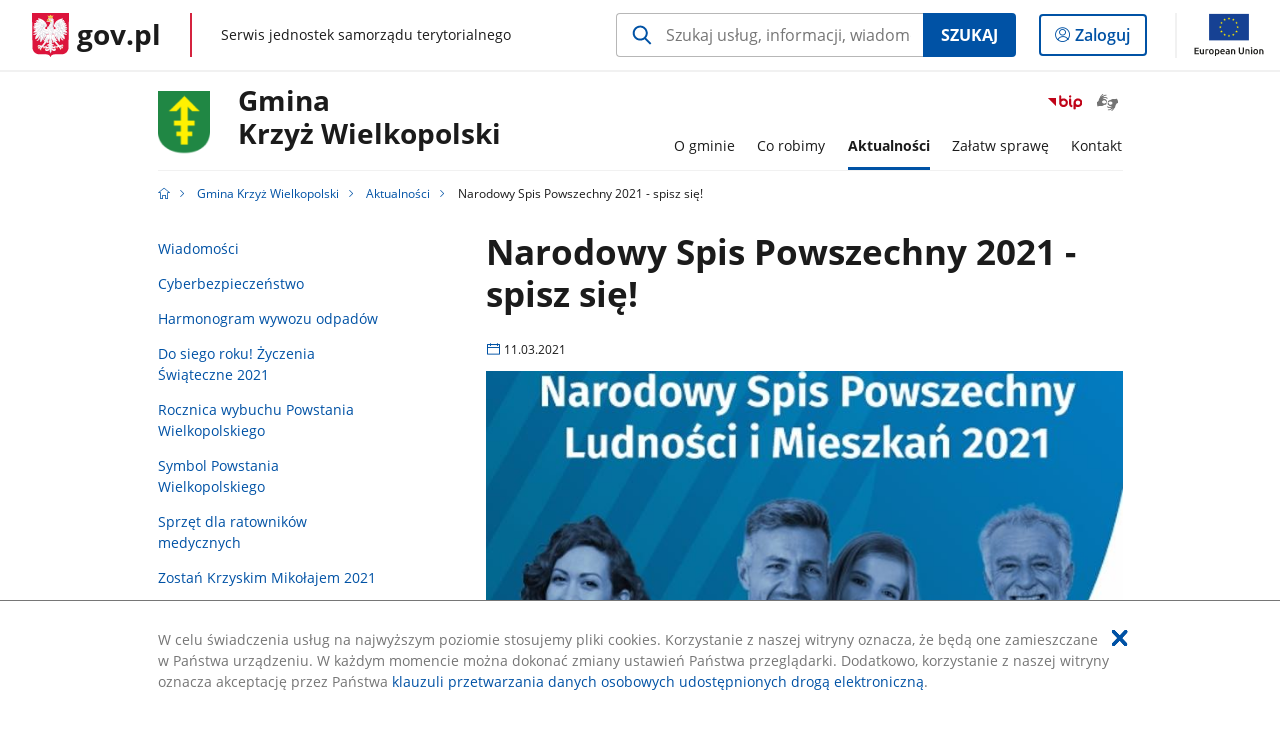

--- FILE ---
content_type: text/html;charset=UTF-8
request_url: https://samorzad.gov.pl/web/gmina-krzyz-wielkopolski/narodowy-spis-powszechny-2021---spisz-sie
body_size: 17470
content:
<!DOCTYPE html>
<html lang="pl-PL" class="no-js ">
<head>
<title>Narodowy Spis Powszechny 2021 - spisz się! - Gmina Krzyż Wielkopolski - Portal gov.pl</title>
<meta charset="utf-8"/>
<meta content="initial-scale=1.0, width=device-width" name="viewport">
<meta property="govpl:site_published" content="true"/>
<meta name="msvalidate.01" content="D55ECD200B1844DB56EFBA4DA551CF8D"/>
<meta property="og:site_name" content="Gmina Krzyż Wielkopolski"/>
<meta property="og:url" content="https://www.gov.pl/web/gmina-krzyz-wielkopolski/narodowy-spis-powszechny-2021---spisz-sie"/>
<meta property="og:title"
content="Narodowy Spis Powszechny 2021 - spisz się! - Gmina Krzyż Wielkopolski - Portal gov.pl"/>
<meta property="og:type" content="website"/>
<meta property="og:image" content="https://samorzad.gov.pl/photo/format/461597af-1924-42fa-a308-d0fa789c049f/resolution/1328x560"/>
<meta property="og:description" content=""/>
<meta name="twitter:description" content=""/>
<meta name="twitter:image" content="https://samorzad.gov.pl/photo/format/461597af-1924-42fa-a308-d0fa789c049f/resolution/1328x560"/>
<meta name="twitter:card" content="summary_large_image">
<meta name="twitter:title"
content="Narodowy Spis Powszechny 2021 - spisz się! - Gmina Krzyż Wielkopolski - Portal gov.pl"/>
<meta property="govpl:site_hash" content="46abd6bb-9953-5a45-6708-cfbdf7a83c24"/>
<meta property="govpl:site_path" content="/web/gmina-krzyz-wielkopolski"/>
<meta property="govpl:active_menu_item" content=""/>
<meta property="govpl:search_scope" content="gmina-krzyz-wielkopolski"/>
<link rel="icon" type="image/png" href="/img/icons/favicon-16x16.png"
sizes="16x16">
<link rel="icon" type="image/png" href="/img/icons/favicon-32x32.png"
sizes="32x32">
<link rel="icon" type="image/png" href="/img/icons/favicon-96x96.png"
sizes="96x96">
<link rel="stylesheet" type="text/css" href="/fonts/font-awesome.min.css">
<link rel="stylesheet" type="text/css" href="/css/vendors/jquery-ui-1.12.1-smoothness.min.css">
<link rel="stylesheet" type="text/css" href="/css/vendors/modaal.min.css">
<link rel="stylesheet" type="text/css" href="/css/vendors/vue-select.css">
<link rel="stylesheet" type="text/css" href="/css/govpl_template.css">
<link rel="stylesheet" type="text/css" href="/css/main-ac63e7c0b82.css">
<!--[if lt IE 9]>
<script src="/scripts/polyfills/html5shiv-3.7.3.min.js"></script>
<![endif]-->
<script src="/scripts/polyfills/modernizr-custom.js"></script>
<script src="/scripts/polyfills/polyfills.js"></script>
<script src="/scripts/vendors/jquery-3.3.1.min.js"></script>
<script src="/scripts/vendors/jquery-ui-1.12.1.min.js"></script>
<script src="/scripts/vendors/modaal.min.js"></script>
<script src="/scripts/vendors/b_util.js"></script>
<script src="/scripts/vendors/b_tab_orginal.js"></script>
<script src="/scripts/vendors/validate.min.js"></script>
<script src="/scripts/gov_context.js?locale=pl_PL"></script>
<script src="/scripts/accordion.js"></script>
<script src="/scripts/govpl.js"></script>
<script src="/scripts/bundle-929de7423f0.js"></script>
<script src="/scripts/utils.js"></script>
</head>
<body id="body"
class="">
<nav class="quick-access-nav">
<ul>
<li><a href="#main-content">Przejdź do zawartości</a></li>
<li><a href="#footer-contact">Przejdź do sekcji Kontakt</a></li>
<li><a href="#footer-links">Przejdź do sekcji stopka gov.pl</a></li>
</ul>
</nav>
<div id="cookies-info">
<div class="main-container">W celu świadczenia usług na najwyższym poziomie stosujemy pliki cookies. Korzystanie z naszej witryny oznacza, że będą one zamieszczane w Państwa urządzeniu. W każdym momencie można dokonać zmiany ustawień Państwa przeglądarki. Dodatkowo, korzystanie z naszej witryny oznacza akceptację przez Państwa <a href="https://www.gov.pl/cyfryzacja/klauzula-przetwarzania-danych-osobowych-udostepnionych-droga-elektroniczna" aria-label="Wciśnij enter, aby przejść do klauzuli przetwarzania danych osobowych udostępnionych drogą elektroniczną.">klauzuli przetwarzania danych osobowych udostępnionych drogą elektroniczną</a>.
<button aria-label="Akceptuję politykę dotycząca wykorzystania plików cookies. Zamknij pop-up."></button>
</div>
</div>
<div id="govpl"></div>
<header class="page-header">
<div class="main-container">
<div>
<div class="header-links">
<div class="icons">
<ul>
<li class="bip">
<a href="https://samorzad.gov.pl/web/gmina-krzyz-wielkopolski/mapa-strony/?show-bip=true">
<span class="sr-only">Przejdź do serwisu Biuletyn Informacji Publicznej Gmina<br>Krzyż Wielkopolski</span>
<img src="/img/bip_simple.svg" class="icon" alt="Logo Biuletynu Informacji Publicznej" height="25" aria-hidden="true"/>
<img src="/img/bip_simple.svg" class="icon-hover" alt="" height="25" aria-hidden="true"/>
</a>
</li>
<li>
<a href="https://tlumacz.migam.org/miasto_krzyz_wielkopolski">
<span class="sr-only">Otwórz okno z tłumaczem języka migowego</span>
<img class="icon" src="/img/icons/social/migam.png" alt="" aria-hidden="true"/>
<img class="icon-hover" src="/img/icons/social/migam-hover.png" alt="" aria-hidden="true"/>
</a>
</li>
</ul>
</div>
</div>
<h1 class="unit-h1">
<div class="unit-h1__logo">
<img src="/photo/85a3b5b6-0d35-4e7d-a56d-9e3e2f87de8b" alt=""/>
</div>
<a href="/web/gmina-krzyz-wielkopolski">Gmina<br>Krzyż Wielkopolski</a>
</h1>
<nav id="unit-menu">
<a href="#unit-menu-list" id="unit-menu-toggle" aria-haspopup="true" aria-expanded="false">MENU<i></i></a>
<ul id="unit-menu-list">
<li id="unit-submenu-0" class="has-child">
<a href="/web/gmina-krzyz-wielkopolski/o-gminie" aria-haspopup="true" aria-expanded="false"
>
<span class="menu-open">O gminie</span>
<span class="menu-back">Wstecz</span>
</a>
<ul>
<li>
<a href="/web/gmina-krzyz-wielkopolski/samorzad-lu"
>Samorząd</a>
</li>
<li>
<a href="/web/gmina-krzyz-wielkopolski/gmina"
>Gmina</a>
</li>
<li>
<a href="/web/gmina-krzyz-wielkopolski/jednostki-organizacyjne"
>Jednostki organizacyjne</a>
</li>
<li>
<a href="/web/gmina-krzyz-wielkopolski/oswiata"
>Oświata</a>
</li>
<li>
<a href="/web/gmina-krzyz-wielkopolski/ksiega-rejestrowa-instytucji-kultury2"
>Księga rejestrowa instytucji kultury</a>
</li>
</ul>
</li>
<li id="unit-submenu-1" class="has-child">
<a href="/web/gmina-krzyz-wielkopolski/co-robimy2" aria-haspopup="true" aria-expanded="false"
>
<span class="menu-open">Co robimy</span>
<span class="menu-back">Wstecz</span>
</a>
<ul>
<li>
<a href="/web/gmina-krzyz-wielkopolski/akty-prawne"
>Akty prawne</a>
</li>
<li>
<a href="/web/gmina-krzyz-wielkopolski/informacje-o-samorzadzie"
>Informacje o samorządzie</a>
</li>
<li>
<a href="/web/gmina-krzyz-wielkopolski/gospodarka"
>Gospodarka</a>
</li>
<li>
<a href="/web/gmina-krzyz-wielkopolski/przetargi"
>Przetargi</a>
</li>
<li>
<a href="/web/gmina-krzyz-wielkopolski/profilaktyka-i-rozwiazywanie-problemow-alkoholowych"
>Profilaktyka i rozwiązywanie problemów alkoholowych</a>
</li>
<li>
<a href="/web/gmina-krzyz-wielkopolski/pozytek-publiczny-i-wolontariat"
>Pożytek publiczny i wolontariat</a>
</li>
<li>
<a href="/web/gmina-krzyz-wielkopolski/nieodplatna-pomoc-prawna"
>Nieodpłatna Pomoc Prawna</a>
</li>
<li>
<a href="/web/gmina-krzyz-wielkopolski/program-opieki-nad-zwierzetami-bezdomnymi"
>Program opieki nad zwierzętami bezdomnymi</a>
</li>
</ul>
</li>
<li id="unit-submenu-2" class="has-child">
<a href="/web/gmina-krzyz-wielkopolski/aktualnosci2" aria-haspopup="true" aria-expanded="false"
class="active">
<span class="menu-open">Aktualności</span>
<span class="menu-back">Wstecz</span>
</a>
<ul>
<li>
<a href="/web/gmina-krzyz-wielkopolski/wiadomosci"
>Wiadomości</a>
</li>
<li>
<a href="/web/gmina-krzyz-wielkopolski/cyberbezpieczenstwo"
>Cyberbezpieczeństwo</a>
</li>
<li>
<a href="/web/gmina-krzyz-wielkopolski/harmonogram-wywozu-odpadow"
>Harmonogram wywozu odpadów</a>
</li>
<li>
<a href="/web/gmina-krzyz-wielkopolski/zyczenia-swiateczne-2021"
>Do siego roku! Życzenia Świąteczne 2021</a>
</li>
<li>
<a href="/web/gmina-krzyz-wielkopolski/rocznica-wybuchu-powstania-wielkopolskiego"
>Rocznica wybuchu Powstania Wielkopolskiego</a>
</li>
<li>
<a href="/web/gmina-krzyz-wielkopolski/symbol-powstania-wielkopolskiego"
>Symbol Powstania Wielkopolskiego</a>
</li>
<li>
<a href="/web/gmina-krzyz-wielkopolski/sprzet-dla-ratownikow-medycznych"
>Sprzęt dla ratowników medycznych</a>
</li>
<li>
<a href="/web/gmina-krzyz-wielkopolski/zostan-krzyskim-mikolajem-2021"
>Zostań Krzyskim Mikołajem 2021</a>
</li>
<li>
<a href="/web/gmina-krzyz-wielkopolski/ogloszenie-o-naborze"
>Ogłoszenie o naborze</a>
</li>
<li>
<a href="/web/gmina-krzyz-wielkopolski/wybory-uzpelniajace-do-rady-miejskiej-w-krzyzu-wielkopolskim"
>Wybory uzpełniające do Rady Miejskiej w Krzyżu Wielkopolskim</a>
</li>
<li>
<a href="/web/gmina-krzyz-wielkopolski/zostan-krzyskim-mikolajem"
>Zostań Krzyskim Mikołajem - kiermasze, aukcje, animacje</a>
</li>
<li>
<a href="/web/gmina-krzyz-wielkopolski/dzien-otwarty-programu-priorytetowego-czyste-powietrze"
>Dzień otwarty Programu Priorytetowego „Czyste Powietrze”</a>
</li>
<li>
<a href="/web/gmina-krzyz-wielkopolski/konkurs-dla-ngo"
>Konkurs dla NGO</a>
</li>
<li>
<a href="/web/gmina-krzyz-wielkopolski/urzad-miejski-godziny-otwarcia"
>Urząd Miejski - dni wolne od pracy</a>
</li>
<li>
<a href="/web/gmina-krzyz-wielkopolski/nowe-oswietlenie"
>Nowe oświetlenie</a>
</li>
<li>
<a href="/web/gmina-krzyz-wielkopolski/pszok-nieczynny-15122021"
>PSZOK nieczynny 15.12.2021</a>
</li>
<li>
<a href="/web/gmina-krzyz-wielkopolski/spotkanie-klubu-honorowych-dawcow-krwi-pck"
>Spotkanie Klubu Honorowych Dawców Krwi PCK</a>
</li>
<li>
<a href="/web/gmina-krzyz-wielkopolski/coraz-blizej-swieta"
>Coraz bliżej Święta</a>
</li>
<li>
<a href="/web/gmina-krzyz-wielkopolski/ubrania-bojowe-dla-strazakow"
>Ubrania bojowe dla strażaków</a>
</li>
<li>
<a href="/web/gmina-krzyz-wielkopolski/spotkanie-z-poslem-rp"
>Spotkanie z Posłem RP</a>
</li>
<li>
<a href="/web/gmina-krzyz-wielkopolski/kurs-sedziowski"
>Kurs sędziowski</a>
</li>
<li>
<a href="/web/gmina-krzyz-wielkopolski/sciezka-wokol-jeziora-krolewskiego"
>Ścieżka wokół Jeziora Królewskiego</a>
</li>
<li>
<a href="/web/gmina-krzyz-wielkopolski/ozdoby-swiateczne"
>Świąteczny blask</a>
</li>
<li>
<a href="/web/gmina-krzyz-wielkopolski/dziekujemy-za-choinki"
>Choinki od Nadleśnictwa Krzyż</a>
</li>
<li>
<a href="/web/gmina-krzyz-wielkopolski/szkolenie-online"
>Szkolenie online</a>
</li>
<li>
<a href="/web/gmina-krzyz-wielkopolski/otwarty-konkurs-ofert"
>Otwarty konkurs ofert</a>
</li>
<li>
<a href="/web/gmina-krzyz-wielkopolski/miedzy-drawa-a-notecia-final"
>,,Między Drawą a Notecią&#39;&#39;</a>
</li>
<li>
<a href="/web/gmina-krzyz-wielkopolski/miedzy-drawa-a-notecia-2021"
>Między Drawą a Notecią</a>
</li>
<li>
<a href="/web/gmina-krzyz-wielkopolski/umowa-na-budowe-drog"
>Umowa na budowę dróg</a>
</li>
<li>
<a href="/web/gmina-krzyz-wielkopolski/sciezka-rowerowa---postepy"
>Ścieżka rowerowa Krzyż Wielkopolski - Drawsko</a>
</li>
<li>
<a href="/web/gmina-krzyz-wielkopolski/spotkanie-dotyczace-inwestycji"
>Spotkanie dotyczące inwestycji</a>
</li>
<li>
<a href="/web/gmina-krzyz-wielkopolski/przyszle-inwestycje"
>Przyszłe inwestycje</a>
</li>
<li>
<a href="/web/gmina-krzyz-wielkopolski/krzyska-liga-halowa"
>Krzyska Liga Halowa</a>
</li>
<li>
<a href="/web/gmina-krzyz-wielkopolski/sezon-morsowy"
>Sezon Morsowy</a>
</li>
<li>
<a href="/web/gmina-krzyz-wielkopolski/obchody-swieta-niepodleglosci"
>Obchody Świeta Niepodległości</a>
</li>
<li>
<a href="/web/gmina-krzyz-wielkopolski/vi-bieg-niepodleglosci"
>VI Bieg Niepodległości</a>
</li>
<li>
<a href="/web/gmina-krzyz-wielkopolski/swieto-niepodleglosci"
>Świeto Niepodległości 2021</a>
</li>
<li>
<a href="/web/gmina-krzyz-wielkopolski/rozstrzygniecie-konkursu-ekologicznego"
>Rozstrzygnięcie konkursu ekologicznego</a>
</li>
<li>
<a href="/web/gmina-krzyz-wielkopolski/konkurs-na-recznie-wykonana-ozdobe-choinkowa"
>Konkurs na ręcznie wykonaną ozdobę choinkową</a>
</li>
<li>
<a href="/web/gmina-krzyz-wielkopolski/dowody-osobiste---informacja"
>Dowody osobiste - informacja</a>
</li>
<li>
<a href="/web/gmina-krzyz-wielkopolski/paczka-na-kresy"
>Paczka na Kresy</a>
</li>
<li>
<a href="/web/gmina-krzyz-wielkopolski/czyste-powietrze---zmiana-godzin"
>&quot;Czyste powietrze&quot; - zmiana godzin</a>
</li>
<li>
<a href="/web/gmina-krzyz-wielkopolski/serce-czeka-na-nakretki"
>Serce czeka na nakrętki</a>
</li>
<li>
<a href="/web/gmina-krzyz-wielkopolski/badania-kontrolne-w-narodowym-spisie-powszechnym"
>Badania kontrolne w Narodowym Spisie Powszechnym</a>
</li>
<li>
<a href="/web/gmina-krzyz-wielkopolski/dynia-party"
>Dynia Party</a>
</li>
<li>
<a href="/web/gmina-krzyz-wielkopolski/nadnotecka-grupa-rybacka---szkolenie"
>Nadnotecka Grupa Rybacka - szkolenie</a>
</li>
<li>
<a href="/web/gmina-krzyz-wielkopolski/badz-widoczny-na-drodze"
>Bądź widoczny na drodze</a>
</li>
<li>
<a href="/web/gmina-krzyz-wielkopolski/program-operacyjny-rybactwo-i-morze-2014-2020"
>Program operacyjny &quot;Rybactwo i Morze 2014-2020&quot;</a>
</li>
<li>
<a href="/web/gmina-krzyz-wielkopolski/dofinansowanie-zakupu-sprzetu-pozarniczego"
>Dofinansowanie zakupu sprzętu pożarniczego</a>
</li>
<li>
<a href="/web/gmina-krzyz-wielkopolski/budowa-drog-gminnych"
>Budowa dróg gminnych</a>
</li>
<li>
<a href="/web/gmina-krzyz-wielkopolski/jesien-bluesowa"
>Jesień bluesowa</a>
</li>
<li>
<a href="/web/gmina-krzyz-wielkopolski/wsparcie-dzieci-z-rodzin-popegeerowskich"
>Wsparcie dzieci z rodzin popegeerowskich</a>
</li>
<li>
<a href="/web/gmina-krzyz-wielkopolski/ostrzezenie-meteorologiczne-21102021"
>Ostrzeżenie meteorologiczne</a>
</li>
<li>
<a href="/web/gmina-krzyz-wielkopolski/poznaj-las-wokol-nas"
>Poznaj las wokół nas</a>
</li>
<li>
<a href="/web/gmina-krzyz-wielkopolski/konkurs-dyniowe-wariacje"
>Konkurs &quot;Dyniowe wariacje&quot;</a>
</li>
<li>
<a href="/web/gmina-krzyz-wielkopolski/umowa-na-dokumentacje-projektowa"
>Umowa na dokumentację projektową</a>
</li>
<li>
<a href="/web/gmina-krzyz-wielkopolski/dzien-edukacji-narodowej"
>Dzień Edukacji Narodowej - życzenia</a>
</li>
<li>
<a href="/web/gmina-krzyz-wielkopolski/fundusz-solecki-na-2022-rok"
>Fundusz sołecki na 2022 rok</a>
</li>
<li>
<a href="/web/gmina-krzyz-wielkopolski/dofinansowanie-ucyfrowienia-aparatu-w-pracowni-rtg-w-krzyzu-wielkopolskim"
>Dofinansowanie Pracowni RTG w Krzyżu Wielkopolskim</a>
</li>
<li>
<a href="/web/gmina-krzyz-wielkopolski/wiata-rekreacyjna-w-lokaczu-wielkim"
>Wiata rekreacyjna w Łokaczu Wielkim</a>
</li>
<li>
<a href="/web/gmina-krzyz-wielkopolski/rusz-sie-czlowieku"
>Rusz się człowieku! Rajd leśnymi duktami, Święto Latawca</a>
</li>
<li>
<a href="/web/gmina-krzyz-wielkopolski/podsumowanie-narodowego-spis-powszechnengo"
>Podsumowanie Narodowego Spisu Powszechnengo 2021</a>
</li>
<li>
<a href="/web/gmina-krzyz-wielkopolski/transport-krzyz-wielkopolski---zelichowo"
>Transport Krzyż Wielkopolski - Żelichowo</a>
</li>
<li>
<a href="/web/gmina-krzyz-wielkopolski/liga-eszkola"
>Liga eSzkoła</a>
</li>
<li>
<a href="/web/gmina-krzyz-wielkopolski/miedzy-drawa-a-notecia"
>&quot;Między Drawą a Notecią&quot;</a>
</li>
<li>
<a href="/web/gmina-krzyz-wielkopolski/narodowy-spis-powszechny-ludnosci-i-mieszkan-2021"
>Narodowy Spis Powszechny</a>
</li>
<li>
<a href="/web/gmina-krzyz-wielkopolski/otwarcie-przejazdu-kolejowego-w-drawskim-mlynie"
>Otwarcie przejazdu kolejowego w Drawskim Młynie</a>
</li>
<li>
<a href="/web/gmina-krzyz-wielkopolski/spisobus-na-targowisku-miejskim"
>SPISOBUS na Targowisku Miejskim</a>
</li>
<li>
<a href="/web/gmina-krzyz-wielkopolski/stacja-krzyz-zmieni-sie-dla-podroznych"
>Stacja Krzyż zmieni się dla podróżnych</a>
</li>
<li>
<a href="/web/gmina-krzyz-wielkopolski/wiata-w-lokaczu-wielkim"
>Wiata w Łokaczu Wielkim</a>
</li>
<li>
<a href="/web/gmina-krzyz-wielkopolski/odnowa-obszaru-lgd"
>Odnowa obszaru LGD</a>
</li>
<li>
<a href="/web/gmina-krzyz-wielkopolski/lgd---ankieta"
>LGD - ankieta</a>
</li>
<li>
<a href="/web/gmina-krzyz-wielkopolski/budowa-oswietlenia-na-ul-kalinowej"
>Budowa oświetlenia na ul. Kalinowej</a>
</li>
<li>
<a href="/web/gmina-krzyz-wielkopolski/europejski-tydzien-zrownowazonego-transportu"
>Konkurs ekologiczny</a>
</li>
<li>
<a href="/web/gmina-krzyz-wielkopolski/program-operacyjny-pomocy-zywnosciowej"
>Program Operacyjny Pomocy Żywnościowej</a>
</li>
<li>
<a href="/web/gmina-krzyz-wielkopolski/zajecia-plastyczne-dla-dzieci"
>Zajęcia plastyczne dla dzieci</a>
</li>
<li>
<a href="/web/gmina-krzyz-wielkopolski/zwiazek-miast-i-gmin-nadnoteckich---jubileusz"
>Związek Miast i Gmin Nadnoteckich - jubileusz</a>
</li>
<li>
<a href="/web/gmina-krzyz-wielkopolski/zajecia-dla-dzieci-spiewajace-jezyczki"
>Zajęcia dla dzieci &quot;Śpiewające języczki&quot;</a>
</li>
<li>
<a href="/web/gmina-krzyz-wielkopolski/projekt-taneczno-teatralny-warsztaty"
>Projekt taneczno-teatralny &quot;Warsztaty&quot;</a>
</li>
<li>
<a href="/web/gmina-krzyz-wielkopolski/informacja-o-zamknieciu-drogi"
>Informacja o zamknięciu drogi</a>
</li>
<li>
<a href="/web/gmina-krzyz-wielkopolski/moto-piknik-nad-jeziorem-krolewskim"
>MOTO PIKNIK nad Jeziorem Królewskim</a>
</li>
<li>
<a href="/web/gmina-krzyz-wielkopolski/karate-fudokan-zaprasza"
>Karate &quot;Fudokan&quot; zaprasza</a>
</li>
<li>
<a href="/web/gmina-krzyz-wielkopolski/nabor-w-wielkopolskiej-akademii-sztuk-walki"
>Nabór w Wielkopolskiej Akademii Sztuk Walki</a>
</li>
<li>
<a href="/web/gmina-krzyz-wielkopolski/krzyski-klub-sportowy-joker"
>Krzyski Klub Sportowy &quot;Joker&quot;</a>
</li>
<li>
<a href="/web/gmina-krzyz-wielkopolski/ewop---nowa-aplikacja-arimr"
>eWoP - nowa aplikacja ARiMR</a>
</li>
<li>
<a href="/web/gmina-krzyz-wielkopolski/cezik-dzieciom-akustycznie"
>Cezik dzieciom akustycznie</a>
</li>
<li>
<a href="/web/gmina-krzyz-wielkopolski/spotkanie-z-kapelmistrzem"
>Spotkanie z kapelmistrzem</a>
</li>
<li>
<a href="/web/gmina-krzyz-wielkopolski/festiwal-drogowskazy"
>Festiwal DROGOWSKAZY Pod Strzechą, Wolna Grupa Bukowina, After Blues</a>
</li>
<li>
<a href="/web/gmina-krzyz-wielkopolski/rozpoczecie-roku-szkolnego-20212022"
>Rozpoczęcie roku szkolnego 2021/2022</a>
</li>
<li>
<a href="/web/gmina-krzyz-wielkopolski/plan-wakacyjnych-lotow---sierpien-2021"
>Plan wakacyjnych lotów - sierpień 2021</a>
</li>
<li>
<a href="/web/gmina-krzyz-wielkopolski/dowozy-szkolne-20212022"
>Dowozy szkolne 2021/2022</a>
</li>
<li>
<a href="/web/gmina-krzyz-wielkopolski/piknik-dla-aktywnych"
>Piknik dla aktywnych</a>
</li>
<li>
<a href="/web/gmina-krzyz-wielkopolski/wiaty-rekreacyjna-w-lokaczu-wielkim"
>Wiata rekreacyjna w Łokaczu Wielkim</a>
</li>
<li>
<a href="/web/gmina-krzyz-wielkopolski/dozynki-2021"
>Dożynki 2021</a>
</li>
<li>
<a href="/web/gmina-krzyz-wielkopolski/szkolenie-dla-sprzedawcow"
>Szkolenie dla sprzedawców</a>
</li>
<li>
<a href="/web/gmina-krzyz-wielkopolski/plenerowy-punkt-szczepien"
>Plenerowy punkt szczepień</a>
</li>
<li>
<a href="/web/gmina-krzyz-wielkopolski/mobilny-punkt-spisowy"
>Mobilny punkt spisowy</a>
</li>
<li>
<a href="/web/gmina-krzyz-wielkopolski/andrzej-sulima-suryn---odsloniecie-tablicy"
>Andrzej Sulima-Suryn - odsłonięcie tablicy</a>
</li>
<li>
<a href="/web/gmina-krzyz-wielkopolski/przebudowa-drog-dojazdowych-do-gruntow-w-lubczu-malym"
>Przebudowa dróg dojazdowych do gruntów w Lubczu Małym</a>
</li>
<li>
<a href="/web/gmina-krzyz-wielkopolski/wlaczenie-jednostki-osp-kuznica-zelichowska"
>Włączenie jednostki OSP Kuźnica Żelichowska</a>
</li>
<li>
<a href="/web/gmina-krzyz-wielkopolski/pamieci-andrzeja-sulimy-suryna"
>Pamięci Andrzeja Sulimy-Suryna</a>
</li>
<li>
<a href="/web/gmina-krzyz-wielkopolski/przebudowa-drog-dojazdowych-do-gruntow-rolnych-w-lubczu-malym"
>Przebudowa dróg dojazdowych do gruntów rolnych w Lubczu Małym</a>
</li>
<li>
<a href="/web/gmina-krzyz-wielkopolski/nowe-stroje-w-urzedzie-stanu-cywilnego"
>Nowe stroje w Urzędzie Stanu Cywilnego</a>
</li>
<li>
<a href="/web/gmina-krzyz-wielkopolski/budowa-chodnika"
>Budowa chodnika</a>
</li>
<li>
<a href="/web/gmina-krzyz-wielkopolski/spotkanie-czyste-powietrze"
>Spotkanie &quot;Czyste powietrze&quot;</a>
</li>
<li>
<a href="/web/gmina-krzyz-wielkopolski/x-letnie-spotkania-kameralne-w-krzyzu-wielkopolskim"
>X Letnie Spotkania Kameralne w Krzyżu Wielkopolskim</a>
</li>
<li>
<a href="/web/gmina-krzyz-wielkopolski/wiata-rowerowa"
>Wiata rowerowa</a>
</li>
<li>
<a href="/web/gmina-krzyz-wielkopolski/sciezka-rowerowa"
>Ścieżka rowerowa</a>
</li>
<li>
<a href="/web/gmina-krzyz-wielkopolski/spotkanie-informacyjne-programu-priorytetowego-czyste-powietrze"
>Spotkanie informacyjne programu priorytetowego &quot;Czyste Powietrze&quot;</a>
</li>
<li>
<a href="/web/gmina-krzyz-wielkopolski/podziekowania-dla-autora-ksiazki"
>Podziękowania dla autora książki</a>
</li>
<li>
<a href="/web/gmina-krzyz-wielkopolski/zmiana-organizacji-ruchu"
>Zmiana organizacji ruchu</a>
</li>
<li>
<a href="/web/gmina-krzyz-wielkopolski/kreci-mnie-bezpieczenstwo-nad-woda"
>,,Kręci mnie bezpieczeństwo nad wodą”</a>
</li>
<li>
<a href="/web/gmina-krzyz-wielkopolski/budowa-wiaty-rowerowej"
>Budowa wiaty rowerowej</a>
</li>
<li>
<a href="/web/gmina-krzyz-wielkopolski/spotkanie-z-radnymi-powiatowymi"
>Spotkanie z radnymi powiatowymi</a>
</li>
<li>
<a href="/web/gmina-krzyz-wielkopolski/gminny-punkt-konsultacyjno-informacyjny-programu-czyste-powietrze"
>Gminny punkt konsultacyjno-informacyjny programu &quot;Czyste powietrze&quot;</a>
</li>
<li>
<a href="/web/gmina-krzyz-wielkopolski/badania-wykopaliskowe-w-krzyzu-wielkopolskim"
>Badania wykopaliskowe w Krzyżu Wielkopolskim</a>
</li>
<li>
<a href="/web/gmina-krzyz-wielkopolski/czyste-powietrze2"
>Czyste powietrze - zaświadczenia o dochodach</a>
</li>
<li>
<a href="/web/gmina-krzyz-wielkopolski/stop-przekroczeniom-najwyzszych-dopuszczalnych-poziomow-pozostalosci-srodkow-ochrony-roslin-w-zywnosci"
>Stop przekroczeniom najwyższych dopuszczalnych poziomów pozostałości środków ochrony roślin w żywności</a>
</li>
<li>
<a href="/web/gmina-krzyz-wielkopolski/piaskowa-rzezba-nad-jeziorem-krolewskim"
>&quot;Piaskowa rzeźba&quot; nad Jeziorem Królewskim</a>
</li>
<li>
<a href="/web/gmina-krzyz-wielkopolski/polska-fundacja-przemyslu-kosmicznego---ankieta"
>Polska Fundacja Przemysłu Kosmicznego - ankieta</a>
</li>
<li>
<a href="/web/gmina-krzyz-wielkopolski/budowa-sciezki-rowerowej-krzyz---drawsko"
>Budowa ścieżki rowerowej Krzyż - Drawsko</a>
</li>
<li>
<a href="/web/gmina-krzyz-wielkopolski/monitoring-wysypiska"
>Monitoring wysypiska</a>
</li>
<li>
<a href="/web/gmina-krzyz-wielkopolski/piaskowa-rzezba"
>Piaskowa rzeźba</a>
</li>
<li>
<a href="/web/gmina-krzyz-wielkopolski/walne-zebranie-sprawozdawczo---wyborcze-ochotniczej-strazy-pozarnej-w-kuznicy-zelichowskiej"
>Walne Zebranie Sprawozdawczo - Wyborcze Ochotniczej Straży Pożarnej w Kuźnicy Żelichowskiej</a>
</li>
<li>
<a href="/web/gmina-krzyz-wielkopolski/pszok---komunikat"
>PSZOK - komunikat</a>
</li>
<li>
<a href="/web/gmina-krzyz-wielkopolski/szkola-podstawowa--remont-dachu"
>Szkoła Podstawowa - remont dachu</a>
</li>
<li>
<a href="/web/gmina-krzyz-wielkopolski/przebudowa-i-budowa-drog-gminnych"
>Przebudowa i budowa dróg gminnych</a>
</li>
<li>
<a href="/web/gmina-krzyz-wielkopolski/plener-rzezbiarski-w-krzyzu-wielkopolskim"
>Plener rzeźbiarski w Krzyżu Wielkopolskim</a>
</li>
<li>
<a href="/web/gmina-krzyz-wielkopolski/wakacje-w-naszej-gminie"
>Wakacje w naszej gminie</a>
</li>
<li>
<a href="/web/gmina-krzyz-wielkopolski/dobry-start-300-dla-ucznia"
>Dobry Start 300+ spotkanie z ekspertem</a>
</li>
<li>
<a href="/web/gmina-krzyz-wielkopolski/lgd---podsumowanie-polrocza"
>LGD - podsumowanie półrocza</a>
</li>
<li>
<a href="/web/gmina-krzyz-wielkopolski/uczczenie-rocznicy"
>Upamiętnienie pilotów</a>
</li>
<li>
<a href="/web/gmina-krzyz-wielkopolski/warsztaty-2021"
>Letnie warsztaty dla dzieci</a>
</li>
<li>
<a href="/web/gmina-krzyz-wielkopolski/wiata-rekreacyjna-nad-jeziorem-krolewskim02"
>Wiata rekreacyjna nad Jeziorem Królewskim</a>
</li>
<li>
<a href="/web/gmina-krzyz-wielkopolski/konsultacje-spoleczne-w-zakresie-aktualizacji-lsr-13-27072021"
>Konsultacje społeczne w zakresie aktualizacji LSR 13-27.07.2021</a>
</li>
<li>
<a href="/web/gmina-krzyz-wielkopolski/plener-rzezbiarski"
>Plener rzeźbiarski</a>
</li>
<li>
<a href="/web/gmina-krzyz-wielkopolski/nabor-na-rachmistrzow-spisowych2"
>Nabór na rachmistrzów spisowych</a>
</li>
<li>
<a href="/web/gmina-krzyz-wielkopolski/umowa-na-dofinansowanie-budowy-drog-dojazdowych"
>Umowa na dofinansowanie budowy dróg dojazdowych</a>
</li>
<li>
<a href="/web/gmina-krzyz-wielkopolski/krzyski-dzien-sportu-2021"
>Krzyski Dzień Sportu 2021</a>
</li>
<li>
<a href="/web/gmina-krzyz-wielkopolski/centralna-ewidencja-emisyjnosci-budynkow"
>Centralna Ewidencja Emisyjności Budynków</a>
</li>
<li>
<a href="/web/gmina-krzyz-wielkopolski/program-stypendiow-pomostowych"
>Program stypendiów pomostowych</a>
</li>
<li>
<a href="/web/gmina-krzyz-wielkopolski/wakacje-2021"
>Plan wakacyjnych lotów: bajkowe poranki, muzyka na kocykach, warsztaty ceramiczne, plastyka dla smyka, ze sportem za pan brat, budowle z piasku, las w szkle</a>
</li>
<li>
<a href="/web/gmina-krzyz-wielkopolski/65-rocznica-powstania-poznanskiego-czerwca-1956"
>65. rocznica Powstania Poznańskiego Czerwca 1956</a>
</li>
<li>
<a href="/web/gmina-krzyz-wielkopolski/poznanski-czerwiec-56"
>Poznański Czerwiec &#39;56</a>
</li>
<li>
<a href="/web/gmina-krzyz-wielkopolski/jezioro-krolewskie---stan-jakosci-wody"
>Jezioro Królewskie - stan jakości wody</a>
</li>
<li>
<a href="/web/gmina-krzyz-wielkopolski/absolutorium-dla-burmistrza-krzyza-wielkopolskiego"
>Absolutorium dla Burmistrza Krzyża Wielkopolskiego</a>
</li>
<li>
<a href="/web/gmina-krzyz-wielkopolski/zso---zakonczenie-roku-szkolnego"
>ZSO - zakończenie roku szkolnego</a>
</li>
<li>
<a href="/web/gmina-krzyz-wielkopolski/ostrzezenie-meteorologiczne"
>Ostrzeżenie meteorologiczne</a>
</li>
<li>
<a href="/web/gmina-krzyz-wielkopolski/wykonanie-wielkoobszarowej-inwentaryzacji-stanu-lasu-w-kraju-w-latach-2020-2024"
>Wykonanie Wielkoobszarowej Inwentaryzacji Stanu Lasu w kraju w latach 2020-2024</a>
</li>
<li>
<a href="/web/gmina-krzyz-wielkopolski/dzien-dziecka-w-krzyzu-wielkopolskim"
>Dzień Dziecka w Krzyżu Wielkopolskim</a>
</li>
<li>
<a href="/web/gmina-krzyz-wielkopolski/sobotka-na-krolewskim"
>Sobótka na Królewskim</a>
</li>
<li>
<a href="/web/gmina-krzyz-wielkopolski/zso-krzyz-wielkopolski-zaprasza-w-swoje-progi"
>ZSO Krzyż Wielkopolski zaprasza w swoje progi</a>
</li>
<li>
<a href="/web/gmina-krzyz-wielkopolski/321-wakacje-start"
>3,2,1 wakacje start!</a>
</li>
<li>
<a href="/web/gmina-krzyz-wielkopolski/trwa-narodowy-spis-powszechny-ludnosci-i-mieszkan-2021"
>Trwa Narodowy Spis Powszechny Ludności i Mieszkań 2021</a>
</li>
<li>
<a href="/web/gmina-krzyz-wielkopolski/drawa-to-my---oferta"
>Drawa to My - oferta</a>
</li>
<li>
<a href="/web/gmina-krzyz-wielkopolski/mgops---komunikat"
>MGOPS - komunikat</a>
</li>
<li>
<a href="/web/gmina-krzyz-wielkopolski/pozegnanie-komendanta"
>Pożegnanie Komendanta</a>
</li>
<li>
<a href="/web/gmina-krzyz-wielkopolski/wnioski-o-doplaty-bezposrednie"
>Wnioski o dopłaty bezpośrednie</a>
</li>
<li>
<a href="/web/gmina-krzyz-wielkopolski/odznaczenia-osp"
>Odznaczenia OSP</a>
</li>
<li>
<a href="/web/gmina-krzyz-wielkopolski/wyczarujmy-dzieciom-plac-zabaw"
>Wyczarujmy dzieciom plac zabaw</a>
</li>
<li>
<a href="/web/gmina-krzyz-wielkopolski/dzien-dziecka"
>Dzień Dziecka!</a>
</li>
<li>
<a href="/web/gmina-krzyz-wielkopolski/poradnie-specjalistyczne---spotkanie"
>Poradnie specjalistyczne - spotkanie</a>
</li>
<li>
<a href="/web/gmina-krzyz-wielkopolski/rozbudowa-urzedu-dla-dostepnosci"
>Rozbudowa urzędu dla dostępności</a>
</li>
<li>
<a href="/web/gmina-krzyz-wielkopolski/umowy-na-inwestycje-drogowe2"
>Umowy na inwestycje drogowe</a>
</li>
<li>
<a href="/web/gmina-krzyz-wielkopolski/dzien-samorzadu-terytorialnego"
>Dzień Samorządu Terytorialnego</a>
</li>
<li>
<a href="/web/gmina-krzyz-wielkopolski/plener-malarski-dla-dzieci"
>Plener malarski dla dzieci</a>
</li>
<li>
<a href="/web/gmina-krzyz-wielkopolski/dla-mam"
>Dla Mam!</a>
</li>
<li>
<a href="/web/gmina-krzyz-wielkopolski/droga-123-oficjalnie-otwarta"
>Droga 123 oficjalnie otwarta!</a>
</li>
<li>
<a href="/web/gmina-krzyz-wielkopolski/4-czerwca-2021---urzad-nieczynny"
>4 czerwca 2021 - urząd nieczynny</a>
</li>
<li>
<a href="/web/gmina-krzyz-wielkopolski/pszok-nieczynny"
>PSZOK nieczynny</a>
</li>
<li>
<a href="/web/gmina-krzyz-wielkopolski/wiata-rekreacyjna-nad-jeziorem-krolewskim"
>Wiata rekreacyjna nad Jeziorem Królewskim</a>
</li>
<li>
<a href="/web/gmina-krzyz-wielkopolski/drzewo-szczescia---konkurs-plastyczny"
>Drzewo Szczęścia - konkurs plastyczny</a>
</li>
<li>
<a href="/web/gmina-krzyz-wielkopolski/50-lat-razem"
>50 lat razem!</a>
</li>
<li>
<a href="/web/gmina-krzyz-wielkopolski/dofinansowanie-drog-dojazdowych-do-gruntow-rolnych"
>Dofinansowanie dróg dojazdowych do gruntów rolnych</a>
</li>
<li>
<a href="/web/gmina-krzyz-wielkopolski/szczepimy"
>Szczepimy!</a>
</li>
<li>
<a href="/web/gmina-krzyz-wielkopolski/rachmistrz-spisowy---nabor"
>Rachmistrz spisowy - nabór</a>
</li>
<li>
<a href="/web/gmina-krzyz-wielkopolski/lgd---ogloszenie-o-naborze"
>LGD - ogłoszenie o naborze</a>
</li>
<li>
<a href="/web/gmina-krzyz-wielkopolski/rejestracja-rozpoczeta---punkt-szczepien-powszechnych-w-krzyzu-wielkopolskim"
>Rejestracja rozpoczęta - Punkt Szczepień Powszechnych w Krzyżu Wielkopolskim</a>
</li>
<li>
<a href="/web/gmina-krzyz-wielkopolski/narodowy-dzien-zwyciestwa"
>Narodowy Dzień Zwycięstwa</a>
</li>
<li>
<a href="/web/gmina-krzyz-wielkopolski/chronmy-pszczoly"
>Chrońmy pszczoły!</a>
</li>
<li>
<a href="/web/gmina-krzyz-wielkopolski/lgd---nabor-wnioskow"
>LGD - nabór wniosków</a>
</li>
<li>
<a href="/web/gmina-krzyz-wielkopolski/matura-2021"
>Matura 2021</a>
</li>
<li>
<a href="/web/gmina-krzyz-wielkopolski/nsp---loteria"
>NSP - loteria</a>
</li>
<li>
<a href="/web/gmina-krzyz-wielkopolski/miedzynarodowy-dzien-strazaka"
>Międzynarodowy Dzień Strażaka</a>
</li>
<li>
<a href="/web/gmina-krzyz-wielkopolski/3-maja-w-krzyzu-wielkopolskim"
>3 Maja w Krzyżu Wielkopolskim</a>
</li>
<li>
<a href="/web/gmina-krzyz-wielkopolski/zso---informacja"
>ZSO - informacja</a>
</li>
<li>
<a href="/web/gmina-krzyz-wielkopolski/zaklad-uslug-komunalnych-w-krzyzu-wielkopolskim-z-nowym-sprzetem"
>Zakład Usług Komunalnych w Krzyżu Wielkopolskim z nowym sprzętem</a>
</li>
<li>
<a href="/web/gmina-krzyz-wielkopolski/doplaty-2021"
>Dopłaty 2021</a>
</li>
<li>
<a href="/web/gmina-krzyz-wielkopolski/lgd---konkurs-grantowy"
>LGD - konkurs grantowy</a>
</li>
<li>
<a href="/web/gmina-krzyz-wielkopolski/majowka-2021"
>Majówka 2021</a>
</li>
<li>
<a href="/web/gmina-krzyz-wielkopolski/ankieta---zwiazek-miast-i-gmin-nadnoteckich"
>Ankieta - Związek Miast i Gmin Nadnoteckich</a>
</li>
<li>
<a href="/web/gmina-krzyz-wielkopolski/punkt-szczepien-powszechnych-w-krzyzu-wielkopolskim"
>Punkt Szczepień Powszechnych w Krzyżu Wielkopolskim</a>
</li>
<li>
<a href="/web/gmina-krzyz-wielkopolski/swiatowy-dzien-ziemi"
>Światowy Dzień Ziemi</a>
</li>
<li>
<a href="/web/gmina-krzyz-wielkopolski/sciezka-krzyz-wielkopolski---drawsko"
>Ścieżka Krzyż Wielkopolski - Drawsko</a>
</li>
<li>
<a href="/web/gmina-krzyz-wielkopolski/prgok---odpady-biodegradowalne"
>PRGOK - odpady biodegradowalne</a>
</li>
<li>
<a href="/web/gmina-krzyz-wielkopolski/uprawa-maku-i-konopi-wloknistych---uchwala"
>Uprawa maku i konopi włóknistych - uchwała</a>
</li>
<li>
<a href="/web/gmina-krzyz-wielkopolski/wypalanie-traw-grozi-utrata-doplat"
>Wypalanie traw grozi utratą dopłat</a>
</li>
<li>
<a href="/web/gmina-krzyz-wielkopolski/platnosci-obszarowe---wnioski"
>Płatności obszarowe - wnioski</a>
</li>
<li>
<a href="/web/gmina-krzyz-wielkopolski/remonty-drog-gminnych"
>Remonty dróg gminnych</a>
</li>
<li>
<a href="/web/gmina-krzyz-wielkopolski/pszok---3-kwietnia-2021-nieczynny"
>PSZOK - 3 kwietnia 2021 nieczynny</a>
</li>
<li>
<a href="/web/gmina-krzyz-wielkopolski/zyczenia-wielkanocne"
>Życzenia Wielkanocne</a>
</li>
<li>
<a href="/web/gmina-krzyz-wielkopolski/lubcz-wielki---zamkniecie-przejazdu"
>Lubcz Wielki - zamknięcie przejazdu</a>
</li>
<li>
<a href="/web/gmina-krzyz-wielkopolski/narodowy-spis-powszechny-2021"
>Narodowy Spis Powszechny 2021</a>
</li>
<li>
<a href="/web/gmina-krzyz-wielkopolski/warsztaty-dla-mam"
>Warsztaty dla mam</a>
</li>
<li>
<a href="/web/gmina-krzyz-wielkopolski/pyrekpl"
>pyrek.pl</a>
</li>
<li>
<a href="/web/gmina-krzyz-wielkopolski/apel-o-pomoc-dla-szpitala-w-czarnkowie"
>Apel o pomoc dla szpitala w Czarnkowie</a>
</li>
<li>
<a href="/web/gmina-krzyz-wielkopolski/wykaz-podmiotow-prowadzacych-dzialalnosc-w-zakresie-zbierania-odpadow-folii"
>Wykaz podmiotów prowadzących działalność w zakresie zbierania odpadów folii</a>
</li>
<li>
<a href="/web/gmina-krzyz-wielkopolski/ngr---szkolenie---warsztat---nabory-wnioskow-42-442021"
>NGR - szkolenie - warsztat - nabory wniosków 42-44/2021</a>
</li>
<li>
<a href="/web/gmina-krzyz-wielkopolski/ngr---ogloszenia-o-naborach-wnioskow-nr-42-442"
>NGR - Ogłoszenia o naborach wniosków nr 42-44/2</a>
</li>
<li>
<a href="/web/gmina-krzyz-wielkopolski/krus---konkursy"
>KRUS - konkursy</a>
</li>
<li>
<a href="/web/gmina-krzyz-wielkopolski/wicemistrz-wielkopolski"
>Wicemistrz Wielkopolski</a>
</li>
<li>
<a href="/web/gmina-krzyz-wielkopolski/swieto-kobiet-w-krzyzu-wielkopolskim"
>Święto Kobiet w Krzyżu Wielkopolskim</a>
</li>
<li>
<a href="/web/gmina-krzyz-wielkopolski/kiermasz-wielkanocny"
>Kiermasz Wielkanocny</a>
</li>
<li>
<a href="/web/gmina-krzyz-wielkopolski/komunikat-burmistrza-krzyza-wielkopolskiego"
>Komunikat Burmistrza Krzyża Wielkopolskiego</a>
</li>
<li>
<a href="/web/gmina-krzyz-wielkopolski/narodowy-spis-powszechny-2021---spisz-sie"
class="active">Narodowy Spis Powszechny 2021 - spisz się!</a>
</li>
<li>
<a href="/web/gmina-krzyz-wielkopolski/dzien-soltysa-2021"
>Dzień Sołtysa 2021</a>
</li>
<li>
<a href="/web/gmina-krzyz-wielkopolski/dzien-kobiet---zyczenia"
>Dzień Kobiet - życzenia</a>
</li>
<li>
<a href="/web/gmina-krzyz-wielkopolski/lgd---w-nowy-rok-z-pelna-para"
>LGD - w nowy rok z pełną parą!</a>
</li>
<li>
<a href="/web/gmina-krzyz-wielkopolski/dzien-kobiet-przy-fonatnnie---zaproszenie"
>Dzień Kobiet przy fonatnnie - zaproszenie</a>
</li>
<li>
<a href="/web/gmina-krzyz-wielkopolski/cztery-pory-roku---jadwiga-rejmaniak"
>Cztery Pory Roku - Jadwiga Rejmaniak</a>
</li>
<li>
<a href="/web/gmina-krzyz-wielkopolski/dzien-kobiet---zaproszenie"
>Dzień Kobiet - zaproszenie</a>
</li>
<li>
<a href="/web/gmina-krzyz-wielkopolski/konsultacje-spoleczne-z-mieszkancami"
>Konsultacje społeczne z mieszkańcami</a>
</li>
<li>
<a href="/web/gmina-krzyz-wielkopolski/dofinansowanie-na-inwestycje-chroniace-przed-asf-lub-powodzia"
>Dofinansowanie na inwestycje chroniące przed ASF lub powodzią</a>
</li>
<li>
<a href="/web/gmina-krzyz-wielkopolski/spotkanie-informacyjno--doradcze"
>Spotkanie informacyjno – doradcze</a>
</li>
<li>
<a href="/web/gmina-krzyz-wielkopolski/nabor-na-rachmistrzow-spisowych"
>Nabór na rachmistrzów spisowych</a>
</li>
<li>
<a href="/web/gmina-krzyz-wielkopolski/ciach---kabaret"
>Ciach - kabaret</a>
</li>
<li>
<a href="/web/gmina-krzyz-wielkopolski/komunikat---nakazy-platnicze-za-rok-2021"
>Komunikat - nakazy płatnicze za rok 2021</a>
</li>
<li>
<a href="/web/gmina-krzyz-wielkopolski/drugi-punkt-szczepien-w-krzyzu-wielkopolskim"
>Drugi punkt szczepień w Krzyżu Wielkopolskim</a>
</li>
<li>
<a href="/web/gmina-krzyz-wielkopolski/komunikat-powiatowego-inspektora-nadzoru-budowlanego-w-czarnkowie"
>Komunikat Powiatowego Inspektora Nadzoru Budowlanego w Czarnkowie</a>
</li>
<li>
<a href="/web/gmina-krzyz-wielkopolski/walentynkowy-konkurs-recytatorski"
>Walentynkowy konkurs recytatorski</a>
</li>
<li>
<a href="/web/gmina-krzyz-wielkopolski/29-final-wielkiej-orkiestry-swiatecznej-pomocy-w-krzyzu-wielkopolskim"
>29. Finał Wielkiej Orkiestry Świątecznej Pomocy w Krzyżu Wielkopolskim</a>
</li>
<li>
<a href="/web/gmina-krzyz-wielkopolski/policja---uwaga-na-oszustow"
>Policja - uwaga na oszustów</a>
</li>
<li>
<a href="/web/gmina-krzyz-wielkopolski/liceum-ogolnoksztalcace---rekrutacja"
>Liceum Ogólnokształcące - rekrutacja</a>
</li>
<li>
<a href="/web/gmina-krzyz-wielkopolski/prgok---co-dalej-z-pszok-ami-w-wyrzysku-i-okonku"
>PRGOK - co dalej z PSZOK-ami w Wyrzysku i Okonku?</a>
</li>
<li>
<a href="/web/gmina-krzyz-wielkopolski/rocznica"
>Rocznica</a>
</li>
<li>
<a href="/web/gmina-krzyz-wielkopolski/narodowy-spis-powszechny---rekrutacja"
>Narodowy Spis Powszechny - rekrutacja</a>
</li>
<li>
<a href="/web/gmina-krzyz-wielkopolski/wosp---kiermasz"
>WOŚP - kiermasz</a>
</li>
<li>
<a href="/web/gmina-krzyz-wielkopolski/500-komunikat"
>500+ komunikat</a>
</li>
<li>
<a href="/web/gmina-krzyz-wielkopolski/lgd---aktywni-mieszkancy"
>LGD - Aktywni Mieszkańcy</a>
</li>
<li>
<a href="/web/gmina-krzyz-wielkopolski/komunikat-burmistrza-krzyza-wielkopolskiego-w-sprawie-naboru-do-i-klasy-liceum-ogolnoksztalcacego-w-krzyzu-wielkopolskim"
>Komunikat Burmistrza Krzyża Wielkopolskiego w sprawie naboru do I klasy Liceum Ogólnokształcącego w Krzyżu Wielkopolskim</a>
</li>
<li>
<a href="/web/gmina-krzyz-wielkopolski/szczepienia---rejestracja-transport"
>Szczepienia - rejestracja, transport</a>
</li>
<li>
<a href="/web/gmina-krzyz-wielkopolski/szczepienia-przeciwko-covid-19"
>Szczepienia przeciwko COVID-19</a>
</li>
<li>
<a href="/web/gmina-krzyz-wielkopolski/otwarty-konkurs-ofert-na-wsparcie-realizacji-zadan-publicznych-przez-organizacje-pozarzadowe-oraz-inne-podmioty-wymienione-w-art3-ust-3-ustawy-o-dzialalnosci-pozytku-publicznego"
>Otwarty konkurs ofert na wsparcie realizacji zadań publicznych przez organizacje pozarządowe oraz inne podmioty wymienione w art.3 ust. 3 ustawy o działalności pożytku publicznego</a>
</li>
<li>
<a href="/web/gmina-krzyz-wielkopolski/wosp---kazdy-ma-jakis-talent"
>WOŚP - Każdy ma jakiś talent</a>
</li>
<li>
<a href="/web/gmina-krzyz-wielkopolski/prgok---harmonogram-wywozu-smieci-2021"
>PRGOK - harmonogram wywozu śmieci 2021</a>
</li>
<li>
<a href="/web/gmina-krzyz-wielkopolski/przykladowy"
>OSP Kuźnica Żelichowska doposażona</a>
</li>
</ul>
</li>
<li id="unit-submenu-3" class="has-child">
<a href="/web/gmina-krzyz-wielkopolski/zalatw-sprawe" aria-haspopup="true" aria-expanded="false"
>
<span class="menu-open">Załatw sprawę</span>
<span class="menu-back">Wstecz</span>
</a>
<ul>
<li>
<a href="/web/gmina-krzyz-wielkopolski/podatki-i-oplaty-lokalne"
>Podatki i opłaty lokalne</a>
</li>
<li>
<a href="/web/gmina-krzyz-wielkopolski/sprawy-obywatelskie"
>Sprawy obywatelskie</a>
</li>
<li>
<a href="/web/gmina-krzyz-wielkopolski/dzialalnosc-gospodarcza"
>Działalność gospodarcza</a>
</li>
<li>
<a href="/web/gmina-krzyz-wielkopolski/zezwolenie-na-sprzedaz-alkoholu"
>Zezwolenie na sprzedaż alkoholu</a>
</li>
<li>
<a href="/web/gmina-krzyz-wielkopolski/zagospodarowanie-przestrzenne"
>Zagospodarowanie przestrzenne</a>
</li>
<li>
<a href="/web/gmina-krzyz-wielkopolski/prawo-miejscowe"
>Prawo miejscowe</a>
</li>
<li>
<a href="/web/gmina-krzyz-wielkopolski/uslugi-hotelarskie"
>Usługi hotelarskie</a>
</li>
<li>
<a href="/web/gmina-krzyz-wielkopolski/dofinansowanie-kosztow-ksztalcenia-mlodocianych-zs"
>Dofinansowanie kosztów kształcenia młodocianych</a>
</li>
<li>
<a href="/web/gmina-krzyz-wielkopolski/pas-drogowy-zajecie-i-umieszczenie"
>Pas drogowy - zajęcie, umieszczenie urządzenia</a>
</li>
</ul>
</li>
<li>
<a href="/web/gmina-krzyz-wielkopolski/kontakt"
>Kontakt</a>
</li>
<li id="menu-close"><button>Zamknij menu</button></li>
</ul>
</nav>
</div>
</div>
</header>
<main>
<nav class="breadcrumbs main-container" aria-label="Ścieżka okruszków"><ul>
<li><a class="home" href="https://samorzad.gov.pl/" aria-label="Strona główna gov.pl"></a></li>
<li>
<a href="/web/gmina-krzyz-wielkopolski">Gmina Krzyż Wielkopolski</a>
</li>
<li>
<a href="/web/gmina-krzyz-wielkopolski/aktualnosci2">Aktualności</a>
</li>
<li>
Narodowy Spis Powszechny 2021 - spisz się!
</li>
</ul></nav>
<div class="article-area main-container ">
<aside class="relative-articles">
<ul class="relative-articles__siblings">
<li>
<a href="/web/gmina-krzyz-wielkopolski/wiadomosci">Wiadomości</a>
</li>
<li>
<a href="/web/gmina-krzyz-wielkopolski/cyberbezpieczenstwo">Cyberbezpieczeństwo</a>
</li>
<li>
<a href="/web/gmina-krzyz-wielkopolski/harmonogram-wywozu-odpadow">Harmonogram wywozu odpadów</a>
</li>
<li>
<a href="/web/gmina-krzyz-wielkopolski/zyczenia-swiateczne-2021">Do siego roku! Życzenia Świąteczne 2021</a>
</li>
<li>
<a href="/web/gmina-krzyz-wielkopolski/rocznica-wybuchu-powstania-wielkopolskiego">Rocznica wybuchu Powstania Wielkopolskiego</a>
</li>
<li>
<a href="/web/gmina-krzyz-wielkopolski/symbol-powstania-wielkopolskiego">Symbol Powstania Wielkopolskiego</a>
</li>
<li>
<a href="/web/gmina-krzyz-wielkopolski/sprzet-dla-ratownikow-medycznych">Sprzęt dla ratowników medycznych</a>
</li>
<li>
<a href="/web/gmina-krzyz-wielkopolski/zostan-krzyskim-mikolajem-2021">Zostań Krzyskim Mikołajem 2021</a>
</li>
<li>
<a href="/web/gmina-krzyz-wielkopolski/ogloszenie-o-naborze">Ogłoszenie o naborze</a>
</li>
<li>
<a href="/web/gmina-krzyz-wielkopolski/wybory-uzpelniajace-do-rady-miejskiej-w-krzyzu-wielkopolskim">Wybory uzpełniające do Rady Miejskiej w Krzyżu Wielkopolskim</a>
</li>
<li>
<a href="/web/gmina-krzyz-wielkopolski/zostan-krzyskim-mikolajem">Zostań Krzyskim Mikołajem - kiermasze, aukcje, animacje</a>
</li>
<li>
<a href="/web/gmina-krzyz-wielkopolski/dzien-otwarty-programu-priorytetowego-czyste-powietrze">Dzień otwarty Programu Priorytetowego „Czyste Powietrze”</a>
</li>
<li>
<a href="/web/gmina-krzyz-wielkopolski/konkurs-dla-ngo">Konkurs dla NGO</a>
</li>
<li>
<a href="/web/gmina-krzyz-wielkopolski/urzad-miejski-godziny-otwarcia">Urząd Miejski - dni wolne od pracy</a>
</li>
<li>
<a href="/web/gmina-krzyz-wielkopolski/nowe-oswietlenie">Nowe oświetlenie</a>
</li>
<li>
<a href="/web/gmina-krzyz-wielkopolski/pszok-nieczynny-15122021">PSZOK nieczynny 15.12.2021</a>
</li>
<li>
<a href="/web/gmina-krzyz-wielkopolski/spotkanie-klubu-honorowych-dawcow-krwi-pck">Spotkanie Klubu Honorowych Dawców Krwi PCK</a>
</li>
<li>
<a href="/web/gmina-krzyz-wielkopolski/coraz-blizej-swieta">Coraz bliżej Święta</a>
</li>
<li>
<a href="/web/gmina-krzyz-wielkopolski/ubrania-bojowe-dla-strazakow">Ubrania bojowe dla strażaków</a>
</li>
<li>
<a href="/web/gmina-krzyz-wielkopolski/spotkanie-z-poslem-rp">Spotkanie z Posłem RP</a>
</li>
<li>
<a href="/web/gmina-krzyz-wielkopolski/kurs-sedziowski">Kurs sędziowski</a>
</li>
<li>
<a href="/web/gmina-krzyz-wielkopolski/sciezka-wokol-jeziora-krolewskiego">Ścieżka wokół Jeziora Królewskiego</a>
</li>
<li>
<a href="/web/gmina-krzyz-wielkopolski/ozdoby-swiateczne">Świąteczny blask</a>
</li>
<li>
<a href="/web/gmina-krzyz-wielkopolski/dziekujemy-za-choinki">Choinki od Nadleśnictwa Krzyż</a>
</li>
<li>
<a href="/web/gmina-krzyz-wielkopolski/szkolenie-online">Szkolenie online</a>
</li>
<li>
<a href="/web/gmina-krzyz-wielkopolski/otwarty-konkurs-ofert">Otwarty konkurs ofert</a>
</li>
<li>
<a href="/web/gmina-krzyz-wielkopolski/miedzy-drawa-a-notecia-final">,,Między Drawą a Notecią&#39;&#39;</a>
</li>
<li>
<a href="/web/gmina-krzyz-wielkopolski/miedzy-drawa-a-notecia-2021">Między Drawą a Notecią</a>
</li>
<li>
<a href="/web/gmina-krzyz-wielkopolski/umowa-na-budowe-drog">Umowa na budowę dróg</a>
</li>
<li>
<a href="/web/gmina-krzyz-wielkopolski/sciezka-rowerowa---postepy">Ścieżka rowerowa Krzyż Wielkopolski - Drawsko</a>
</li>
<li>
<a href="/web/gmina-krzyz-wielkopolski/spotkanie-dotyczace-inwestycji">Spotkanie dotyczące inwestycji</a>
</li>
<li>
<a href="/web/gmina-krzyz-wielkopolski/przyszle-inwestycje">Przyszłe inwestycje</a>
</li>
<li>
<a href="/web/gmina-krzyz-wielkopolski/krzyska-liga-halowa">Krzyska Liga Halowa</a>
</li>
<li>
<a href="/web/gmina-krzyz-wielkopolski/sezon-morsowy">Sezon Morsowy</a>
</li>
<li>
<a href="/web/gmina-krzyz-wielkopolski/obchody-swieta-niepodleglosci">Obchody Świeta Niepodległości</a>
</li>
<li>
<a href="/web/gmina-krzyz-wielkopolski/vi-bieg-niepodleglosci">VI Bieg Niepodległości</a>
</li>
<li>
<a href="/web/gmina-krzyz-wielkopolski/swieto-niepodleglosci">Świeto Niepodległości 2021</a>
</li>
<li>
<a href="/web/gmina-krzyz-wielkopolski/rozstrzygniecie-konkursu-ekologicznego">Rozstrzygnięcie konkursu ekologicznego</a>
</li>
<li>
<a href="/web/gmina-krzyz-wielkopolski/konkurs-na-recznie-wykonana-ozdobe-choinkowa">Konkurs na ręcznie wykonaną ozdobę choinkową</a>
</li>
<li>
<a href="/web/gmina-krzyz-wielkopolski/dowody-osobiste---informacja">Dowody osobiste - informacja</a>
</li>
<li>
<a href="/web/gmina-krzyz-wielkopolski/paczka-na-kresy">Paczka na Kresy</a>
</li>
<li>
<a href="/web/gmina-krzyz-wielkopolski/czyste-powietrze---zmiana-godzin">&quot;Czyste powietrze&quot; - zmiana godzin</a>
</li>
<li>
<a href="/web/gmina-krzyz-wielkopolski/serce-czeka-na-nakretki">Serce czeka na nakrętki</a>
</li>
<li>
<a href="/web/gmina-krzyz-wielkopolski/badania-kontrolne-w-narodowym-spisie-powszechnym">Badania kontrolne w Narodowym Spisie Powszechnym</a>
</li>
<li>
<a href="/web/gmina-krzyz-wielkopolski/dynia-party">Dynia Party</a>
</li>
<li>
<a href="/web/gmina-krzyz-wielkopolski/nadnotecka-grupa-rybacka---szkolenie">Nadnotecka Grupa Rybacka - szkolenie</a>
</li>
<li>
<a href="/web/gmina-krzyz-wielkopolski/badz-widoczny-na-drodze">Bądź widoczny na drodze</a>
</li>
<li>
<a href="/web/gmina-krzyz-wielkopolski/program-operacyjny-rybactwo-i-morze-2014-2020">Program operacyjny &quot;Rybactwo i Morze 2014-2020&quot;</a>
</li>
<li>
<a href="/web/gmina-krzyz-wielkopolski/dofinansowanie-zakupu-sprzetu-pozarniczego">Dofinansowanie zakupu sprzętu pożarniczego</a>
</li>
<li>
<a href="/web/gmina-krzyz-wielkopolski/budowa-drog-gminnych">Budowa dróg gminnych</a>
</li>
<li>
<a href="/web/gmina-krzyz-wielkopolski/jesien-bluesowa">Jesień bluesowa</a>
</li>
<li>
<a href="/web/gmina-krzyz-wielkopolski/wsparcie-dzieci-z-rodzin-popegeerowskich">Wsparcie dzieci z rodzin popegeerowskich</a>
</li>
<li>
<a href="/web/gmina-krzyz-wielkopolski/ostrzezenie-meteorologiczne-21102021">Ostrzeżenie meteorologiczne</a>
</li>
<li>
<a href="/web/gmina-krzyz-wielkopolski/poznaj-las-wokol-nas">Poznaj las wokół nas</a>
</li>
<li>
<a href="/web/gmina-krzyz-wielkopolski/konkurs-dyniowe-wariacje">Konkurs &quot;Dyniowe wariacje&quot;</a>
</li>
<li>
<a href="/web/gmina-krzyz-wielkopolski/umowa-na-dokumentacje-projektowa">Umowa na dokumentację projektową</a>
</li>
<li>
<a href="/web/gmina-krzyz-wielkopolski/dzien-edukacji-narodowej">Dzień Edukacji Narodowej - życzenia</a>
</li>
<li>
<a href="/web/gmina-krzyz-wielkopolski/fundusz-solecki-na-2022-rok">Fundusz sołecki na 2022 rok</a>
</li>
<li>
<a href="/web/gmina-krzyz-wielkopolski/dofinansowanie-ucyfrowienia-aparatu-w-pracowni-rtg-w-krzyzu-wielkopolskim">Dofinansowanie Pracowni RTG w Krzyżu Wielkopolskim</a>
</li>
<li>
<a href="/web/gmina-krzyz-wielkopolski/wiata-rekreacyjna-w-lokaczu-wielkim">Wiata rekreacyjna w Łokaczu Wielkim</a>
</li>
<li>
<a href="/web/gmina-krzyz-wielkopolski/rusz-sie-czlowieku">Rusz się człowieku! Rajd leśnymi duktami, Święto Latawca</a>
</li>
<li>
<a href="/web/gmina-krzyz-wielkopolski/podsumowanie-narodowego-spis-powszechnengo">Podsumowanie Narodowego Spisu Powszechnengo 2021</a>
</li>
<li>
<a href="/web/gmina-krzyz-wielkopolski/transport-krzyz-wielkopolski---zelichowo">Transport Krzyż Wielkopolski - Żelichowo</a>
</li>
<li>
<a href="/web/gmina-krzyz-wielkopolski/liga-eszkola">Liga eSzkoła</a>
</li>
<li>
<a href="/web/gmina-krzyz-wielkopolski/miedzy-drawa-a-notecia">&quot;Między Drawą a Notecią&quot;</a>
</li>
<li>
<a href="/web/gmina-krzyz-wielkopolski/narodowy-spis-powszechny-ludnosci-i-mieszkan-2021">Narodowy Spis Powszechny</a>
</li>
<li>
<a href="/web/gmina-krzyz-wielkopolski/otwarcie-przejazdu-kolejowego-w-drawskim-mlynie">Otwarcie przejazdu kolejowego w Drawskim Młynie</a>
</li>
<li>
<a href="/web/gmina-krzyz-wielkopolski/spisobus-na-targowisku-miejskim">SPISOBUS na Targowisku Miejskim</a>
</li>
<li>
<a href="/web/gmina-krzyz-wielkopolski/stacja-krzyz-zmieni-sie-dla-podroznych">Stacja Krzyż zmieni się dla podróżnych</a>
</li>
<li>
<a href="/web/gmina-krzyz-wielkopolski/wiata-w-lokaczu-wielkim">Wiata w Łokaczu Wielkim</a>
</li>
<li>
<a href="/web/gmina-krzyz-wielkopolski/odnowa-obszaru-lgd">Odnowa obszaru LGD</a>
</li>
<li>
<a href="/web/gmina-krzyz-wielkopolski/lgd---ankieta">LGD - ankieta</a>
</li>
<li>
<a href="/web/gmina-krzyz-wielkopolski/budowa-oswietlenia-na-ul-kalinowej">Budowa oświetlenia na ul. Kalinowej</a>
</li>
<li>
<a href="/web/gmina-krzyz-wielkopolski/europejski-tydzien-zrownowazonego-transportu">Konkurs ekologiczny</a>
</li>
<li>
<a href="/web/gmina-krzyz-wielkopolski/program-operacyjny-pomocy-zywnosciowej">Program Operacyjny Pomocy Żywnościowej</a>
</li>
<li>
<a href="/web/gmina-krzyz-wielkopolski/zajecia-plastyczne-dla-dzieci">Zajęcia plastyczne dla dzieci</a>
</li>
<li>
<a href="/web/gmina-krzyz-wielkopolski/zwiazek-miast-i-gmin-nadnoteckich---jubileusz">Związek Miast i Gmin Nadnoteckich - jubileusz</a>
</li>
<li>
<a href="/web/gmina-krzyz-wielkopolski/zajecia-dla-dzieci-spiewajace-jezyczki">Zajęcia dla dzieci &quot;Śpiewające języczki&quot;</a>
</li>
<li>
<a href="/web/gmina-krzyz-wielkopolski/projekt-taneczno-teatralny-warsztaty">Projekt taneczno-teatralny &quot;Warsztaty&quot;</a>
</li>
<li>
<a href="/web/gmina-krzyz-wielkopolski/informacja-o-zamknieciu-drogi">Informacja o zamknięciu drogi</a>
</li>
<li>
<a href="/web/gmina-krzyz-wielkopolski/moto-piknik-nad-jeziorem-krolewskim">MOTO PIKNIK nad Jeziorem Królewskim</a>
</li>
<li>
<a href="/web/gmina-krzyz-wielkopolski/karate-fudokan-zaprasza">Karate &quot;Fudokan&quot; zaprasza</a>
</li>
<li>
<a href="/web/gmina-krzyz-wielkopolski/nabor-w-wielkopolskiej-akademii-sztuk-walki">Nabór w Wielkopolskiej Akademii Sztuk Walki</a>
</li>
<li>
<a href="/web/gmina-krzyz-wielkopolski/krzyski-klub-sportowy-joker">Krzyski Klub Sportowy &quot;Joker&quot;</a>
</li>
<li>
<a href="/web/gmina-krzyz-wielkopolski/ewop---nowa-aplikacja-arimr">eWoP - nowa aplikacja ARiMR</a>
</li>
<li>
<a href="/web/gmina-krzyz-wielkopolski/cezik-dzieciom-akustycznie">Cezik dzieciom akustycznie</a>
</li>
<li>
<a href="/web/gmina-krzyz-wielkopolski/spotkanie-z-kapelmistrzem">Spotkanie z kapelmistrzem</a>
</li>
<li>
<a href="/web/gmina-krzyz-wielkopolski/festiwal-drogowskazy">Festiwal DROGOWSKAZY Pod Strzechą, Wolna Grupa Bukowina, After Blues</a>
</li>
<li>
<a href="/web/gmina-krzyz-wielkopolski/rozpoczecie-roku-szkolnego-20212022">Rozpoczęcie roku szkolnego 2021/2022</a>
</li>
<li>
<a href="/web/gmina-krzyz-wielkopolski/plan-wakacyjnych-lotow---sierpien-2021">Plan wakacyjnych lotów - sierpień 2021</a>
</li>
<li>
<a href="/web/gmina-krzyz-wielkopolski/dowozy-szkolne-20212022">Dowozy szkolne 2021/2022</a>
</li>
<li>
<a href="/web/gmina-krzyz-wielkopolski/piknik-dla-aktywnych">Piknik dla aktywnych</a>
</li>
<li>
<a href="/web/gmina-krzyz-wielkopolski/wiaty-rekreacyjna-w-lokaczu-wielkim">Wiata rekreacyjna w Łokaczu Wielkim</a>
</li>
<li>
<a href="/web/gmina-krzyz-wielkopolski/dozynki-2021">Dożynki 2021</a>
</li>
<li>
<a href="/web/gmina-krzyz-wielkopolski/szkolenie-dla-sprzedawcow">Szkolenie dla sprzedawców</a>
</li>
<li>
<a href="/web/gmina-krzyz-wielkopolski/plenerowy-punkt-szczepien">Plenerowy punkt szczepień</a>
</li>
<li>
<a href="/web/gmina-krzyz-wielkopolski/mobilny-punkt-spisowy">Mobilny punkt spisowy</a>
</li>
<li>
<a href="/web/gmina-krzyz-wielkopolski/andrzej-sulima-suryn---odsloniecie-tablicy">Andrzej Sulima-Suryn - odsłonięcie tablicy</a>
</li>
<li>
<a href="/web/gmina-krzyz-wielkopolski/przebudowa-drog-dojazdowych-do-gruntow-w-lubczu-malym">Przebudowa dróg dojazdowych do gruntów w Lubczu Małym</a>
</li>
<li>
<a href="/web/gmina-krzyz-wielkopolski/wlaczenie-jednostki-osp-kuznica-zelichowska">Włączenie jednostki OSP Kuźnica Żelichowska</a>
</li>
<li>
<a href="/web/gmina-krzyz-wielkopolski/pamieci-andrzeja-sulimy-suryna">Pamięci Andrzeja Sulimy-Suryna</a>
</li>
<li>
<a href="/web/gmina-krzyz-wielkopolski/przebudowa-drog-dojazdowych-do-gruntow-rolnych-w-lubczu-malym">Przebudowa dróg dojazdowych do gruntów rolnych w Lubczu Małym</a>
</li>
<li>
<a href="/web/gmina-krzyz-wielkopolski/nowe-stroje-w-urzedzie-stanu-cywilnego">Nowe stroje w Urzędzie Stanu Cywilnego</a>
</li>
<li>
<a href="/web/gmina-krzyz-wielkopolski/budowa-chodnika">Budowa chodnika</a>
</li>
<li>
<a href="/web/gmina-krzyz-wielkopolski/spotkanie-czyste-powietrze">Spotkanie &quot;Czyste powietrze&quot;</a>
</li>
<li>
<a href="/web/gmina-krzyz-wielkopolski/x-letnie-spotkania-kameralne-w-krzyzu-wielkopolskim">X Letnie Spotkania Kameralne w Krzyżu Wielkopolskim</a>
</li>
<li>
<a href="/web/gmina-krzyz-wielkopolski/wiata-rowerowa">Wiata rowerowa</a>
</li>
<li>
<a href="/web/gmina-krzyz-wielkopolski/sciezka-rowerowa">Ścieżka rowerowa</a>
</li>
<li>
<a href="/web/gmina-krzyz-wielkopolski/spotkanie-informacyjne-programu-priorytetowego-czyste-powietrze">Spotkanie informacyjne programu priorytetowego &quot;Czyste Powietrze&quot;</a>
</li>
<li>
<a href="/web/gmina-krzyz-wielkopolski/podziekowania-dla-autora-ksiazki">Podziękowania dla autora książki</a>
</li>
<li>
<a href="/web/gmina-krzyz-wielkopolski/zmiana-organizacji-ruchu">Zmiana organizacji ruchu</a>
</li>
<li>
<a href="/web/gmina-krzyz-wielkopolski/kreci-mnie-bezpieczenstwo-nad-woda">,,Kręci mnie bezpieczeństwo nad wodą”</a>
</li>
<li>
<a href="/web/gmina-krzyz-wielkopolski/budowa-wiaty-rowerowej">Budowa wiaty rowerowej</a>
</li>
<li>
<a href="/web/gmina-krzyz-wielkopolski/spotkanie-z-radnymi-powiatowymi">Spotkanie z radnymi powiatowymi</a>
</li>
<li>
<a href="/web/gmina-krzyz-wielkopolski/gminny-punkt-konsultacyjno-informacyjny-programu-czyste-powietrze">Gminny punkt konsultacyjno-informacyjny programu &quot;Czyste powietrze&quot;</a>
</li>
<li>
<a href="/web/gmina-krzyz-wielkopolski/badania-wykopaliskowe-w-krzyzu-wielkopolskim">Badania wykopaliskowe w Krzyżu Wielkopolskim</a>
</li>
<li>
<a href="/web/gmina-krzyz-wielkopolski/czyste-powietrze2">Czyste powietrze - zaświadczenia o dochodach</a>
</li>
<li>
<a href="/web/gmina-krzyz-wielkopolski/stop-przekroczeniom-najwyzszych-dopuszczalnych-poziomow-pozostalosci-srodkow-ochrony-roslin-w-zywnosci">Stop przekroczeniom najwyższych dopuszczalnych poziomów pozostałości środków ochrony roślin w żywności</a>
</li>
<li>
<a href="/web/gmina-krzyz-wielkopolski/piaskowa-rzezba-nad-jeziorem-krolewskim">&quot;Piaskowa rzeźba&quot; nad Jeziorem Królewskim</a>
</li>
<li>
<a href="/web/gmina-krzyz-wielkopolski/polska-fundacja-przemyslu-kosmicznego---ankieta">Polska Fundacja Przemysłu Kosmicznego - ankieta</a>
</li>
<li>
<a href="/web/gmina-krzyz-wielkopolski/budowa-sciezki-rowerowej-krzyz---drawsko">Budowa ścieżki rowerowej Krzyż - Drawsko</a>
</li>
<li>
<a href="/web/gmina-krzyz-wielkopolski/monitoring-wysypiska">Monitoring wysypiska</a>
</li>
<li>
<a href="/web/gmina-krzyz-wielkopolski/piaskowa-rzezba">Piaskowa rzeźba</a>
</li>
<li>
<a href="/web/gmina-krzyz-wielkopolski/walne-zebranie-sprawozdawczo---wyborcze-ochotniczej-strazy-pozarnej-w-kuznicy-zelichowskiej">Walne Zebranie Sprawozdawczo - Wyborcze Ochotniczej Straży Pożarnej w Kuźnicy Żelichowskiej</a>
</li>
<li>
<a href="/web/gmina-krzyz-wielkopolski/pszok---komunikat">PSZOK - komunikat</a>
</li>
<li>
<a href="/web/gmina-krzyz-wielkopolski/szkola-podstawowa--remont-dachu">Szkoła Podstawowa - remont dachu</a>
</li>
<li>
<a href="/web/gmina-krzyz-wielkopolski/przebudowa-i-budowa-drog-gminnych">Przebudowa i budowa dróg gminnych</a>
</li>
<li>
<a href="/web/gmina-krzyz-wielkopolski/plener-rzezbiarski-w-krzyzu-wielkopolskim">Plener rzeźbiarski w Krzyżu Wielkopolskim</a>
</li>
<li>
<a href="/web/gmina-krzyz-wielkopolski/wakacje-w-naszej-gminie">Wakacje w naszej gminie</a>
</li>
<li>
<a href="/web/gmina-krzyz-wielkopolski/dobry-start-300-dla-ucznia">Dobry Start 300+ spotkanie z ekspertem</a>
</li>
<li>
<a href="/web/gmina-krzyz-wielkopolski/lgd---podsumowanie-polrocza">LGD - podsumowanie półrocza</a>
</li>
<li>
<a href="/web/gmina-krzyz-wielkopolski/uczczenie-rocznicy">Upamiętnienie pilotów</a>
</li>
<li>
<a href="/web/gmina-krzyz-wielkopolski/warsztaty-2021">Letnie warsztaty dla dzieci</a>
</li>
<li>
<a href="/web/gmina-krzyz-wielkopolski/wiata-rekreacyjna-nad-jeziorem-krolewskim02">Wiata rekreacyjna nad Jeziorem Królewskim</a>
</li>
<li>
<a href="/web/gmina-krzyz-wielkopolski/konsultacje-spoleczne-w-zakresie-aktualizacji-lsr-13-27072021">Konsultacje społeczne w zakresie aktualizacji LSR 13-27.07.2021</a>
</li>
<li>
<a href="/web/gmina-krzyz-wielkopolski/plener-rzezbiarski">Plener rzeźbiarski</a>
</li>
<li>
<a href="/web/gmina-krzyz-wielkopolski/nabor-na-rachmistrzow-spisowych2">Nabór na rachmistrzów spisowych</a>
</li>
<li>
<a href="/web/gmina-krzyz-wielkopolski/umowa-na-dofinansowanie-budowy-drog-dojazdowych">Umowa na dofinansowanie budowy dróg dojazdowych</a>
</li>
<li>
<a href="/web/gmina-krzyz-wielkopolski/krzyski-dzien-sportu-2021">Krzyski Dzień Sportu 2021</a>
</li>
<li>
<a href="/web/gmina-krzyz-wielkopolski/centralna-ewidencja-emisyjnosci-budynkow">Centralna Ewidencja Emisyjności Budynków</a>
</li>
<li>
<a href="/web/gmina-krzyz-wielkopolski/program-stypendiow-pomostowych">Program stypendiów pomostowych</a>
</li>
<li>
<a href="/web/gmina-krzyz-wielkopolski/wakacje-2021">Plan wakacyjnych lotów: bajkowe poranki, muzyka na kocykach, warsztaty ceramiczne, plastyka dla smyka, ze sportem za pan brat, budowle z piasku, las w szkle</a>
</li>
<li>
<a href="/web/gmina-krzyz-wielkopolski/65-rocznica-powstania-poznanskiego-czerwca-1956">65. rocznica Powstania Poznańskiego Czerwca 1956</a>
</li>
<li>
<a href="/web/gmina-krzyz-wielkopolski/poznanski-czerwiec-56">Poznański Czerwiec &#39;56</a>
</li>
<li>
<a href="/web/gmina-krzyz-wielkopolski/jezioro-krolewskie---stan-jakosci-wody">Jezioro Królewskie - stan jakości wody</a>
</li>
<li>
<a href="/web/gmina-krzyz-wielkopolski/absolutorium-dla-burmistrza-krzyza-wielkopolskiego">Absolutorium dla Burmistrza Krzyża Wielkopolskiego</a>
</li>
<li>
<a href="/web/gmina-krzyz-wielkopolski/zso---zakonczenie-roku-szkolnego">ZSO - zakończenie roku szkolnego</a>
</li>
<li>
<a href="/web/gmina-krzyz-wielkopolski/ostrzezenie-meteorologiczne">Ostrzeżenie meteorologiczne</a>
</li>
<li>
<a href="/web/gmina-krzyz-wielkopolski/wykonanie-wielkoobszarowej-inwentaryzacji-stanu-lasu-w-kraju-w-latach-2020-2024">Wykonanie Wielkoobszarowej Inwentaryzacji Stanu Lasu w kraju w latach 2020-2024</a>
</li>
<li>
<a href="/web/gmina-krzyz-wielkopolski/dzien-dziecka-w-krzyzu-wielkopolskim">Dzień Dziecka w Krzyżu Wielkopolskim</a>
</li>
<li>
<a href="/web/gmina-krzyz-wielkopolski/sobotka-na-krolewskim">Sobótka na Królewskim</a>
</li>
<li>
<a href="/web/gmina-krzyz-wielkopolski/zso-krzyz-wielkopolski-zaprasza-w-swoje-progi">ZSO Krzyż Wielkopolski zaprasza w swoje progi</a>
</li>
<li>
<a href="/web/gmina-krzyz-wielkopolski/321-wakacje-start">3,2,1 wakacje start!</a>
</li>
<li>
<a href="/web/gmina-krzyz-wielkopolski/trwa-narodowy-spis-powszechny-ludnosci-i-mieszkan-2021">Trwa Narodowy Spis Powszechny Ludności i Mieszkań 2021</a>
</li>
<li>
<a href="/web/gmina-krzyz-wielkopolski/drawa-to-my---oferta">Drawa to My - oferta</a>
</li>
<li>
<a href="/web/gmina-krzyz-wielkopolski/mgops---komunikat">MGOPS - komunikat</a>
</li>
<li>
<a href="/web/gmina-krzyz-wielkopolski/pozegnanie-komendanta">Pożegnanie Komendanta</a>
</li>
<li>
<a href="/web/gmina-krzyz-wielkopolski/wnioski-o-doplaty-bezposrednie">Wnioski o dopłaty bezpośrednie</a>
</li>
<li>
<a href="/web/gmina-krzyz-wielkopolski/odznaczenia-osp">Odznaczenia OSP</a>
</li>
<li>
<a href="/web/gmina-krzyz-wielkopolski/wyczarujmy-dzieciom-plac-zabaw">Wyczarujmy dzieciom plac zabaw</a>
</li>
<li>
<a href="/web/gmina-krzyz-wielkopolski/dzien-dziecka">Dzień Dziecka!</a>
</li>
<li>
<a href="/web/gmina-krzyz-wielkopolski/poradnie-specjalistyczne---spotkanie">Poradnie specjalistyczne - spotkanie</a>
</li>
<li>
<a href="/web/gmina-krzyz-wielkopolski/rozbudowa-urzedu-dla-dostepnosci">Rozbudowa urzędu dla dostępności</a>
</li>
<li>
<a href="/web/gmina-krzyz-wielkopolski/umowy-na-inwestycje-drogowe2">Umowy na inwestycje drogowe</a>
</li>
<li>
<a href="/web/gmina-krzyz-wielkopolski/dzien-samorzadu-terytorialnego">Dzień Samorządu Terytorialnego</a>
</li>
<li>
<a href="/web/gmina-krzyz-wielkopolski/plener-malarski-dla-dzieci">Plener malarski dla dzieci</a>
</li>
<li>
<a href="/web/gmina-krzyz-wielkopolski/dla-mam">Dla Mam!</a>
</li>
<li>
<a href="/web/gmina-krzyz-wielkopolski/droga-123-oficjalnie-otwarta">Droga 123 oficjalnie otwarta!</a>
</li>
<li>
<a href="/web/gmina-krzyz-wielkopolski/4-czerwca-2021---urzad-nieczynny">4 czerwca 2021 - urząd nieczynny</a>
</li>
<li>
<a href="/web/gmina-krzyz-wielkopolski/pszok-nieczynny">PSZOK nieczynny</a>
</li>
<li>
<a href="/web/gmina-krzyz-wielkopolski/wiata-rekreacyjna-nad-jeziorem-krolewskim">Wiata rekreacyjna nad Jeziorem Królewskim</a>
</li>
<li>
<a href="/web/gmina-krzyz-wielkopolski/drzewo-szczescia---konkurs-plastyczny">Drzewo Szczęścia - konkurs plastyczny</a>
</li>
<li>
<a href="/web/gmina-krzyz-wielkopolski/50-lat-razem">50 lat razem!</a>
</li>
<li>
<a href="/web/gmina-krzyz-wielkopolski/dofinansowanie-drog-dojazdowych-do-gruntow-rolnych">Dofinansowanie dróg dojazdowych do gruntów rolnych</a>
</li>
<li>
<a href="/web/gmina-krzyz-wielkopolski/szczepimy">Szczepimy!</a>
</li>
<li>
<a href="/web/gmina-krzyz-wielkopolski/rachmistrz-spisowy---nabor">Rachmistrz spisowy - nabór</a>
</li>
<li>
<a href="/web/gmina-krzyz-wielkopolski/lgd---ogloszenie-o-naborze">LGD - ogłoszenie o naborze</a>
</li>
<li>
<a href="/web/gmina-krzyz-wielkopolski/rejestracja-rozpoczeta---punkt-szczepien-powszechnych-w-krzyzu-wielkopolskim">Rejestracja rozpoczęta - Punkt Szczepień Powszechnych w Krzyżu Wielkopolskim</a>
</li>
<li>
<a href="/web/gmina-krzyz-wielkopolski/narodowy-dzien-zwyciestwa">Narodowy Dzień Zwycięstwa</a>
</li>
<li>
<a href="/web/gmina-krzyz-wielkopolski/chronmy-pszczoly">Chrońmy pszczoły!</a>
</li>
<li>
<a href="/web/gmina-krzyz-wielkopolski/lgd---nabor-wnioskow">LGD - nabór wniosków</a>
</li>
<li>
<a href="/web/gmina-krzyz-wielkopolski/matura-2021">Matura 2021</a>
</li>
<li>
<a href="/web/gmina-krzyz-wielkopolski/nsp---loteria">NSP - loteria</a>
</li>
<li>
<a href="/web/gmina-krzyz-wielkopolski/miedzynarodowy-dzien-strazaka">Międzynarodowy Dzień Strażaka</a>
</li>
<li>
<a href="/web/gmina-krzyz-wielkopolski/3-maja-w-krzyzu-wielkopolskim">3 Maja w Krzyżu Wielkopolskim</a>
</li>
<li>
<a href="/web/gmina-krzyz-wielkopolski/zso---informacja">ZSO - informacja</a>
</li>
<li>
<a href="/web/gmina-krzyz-wielkopolski/zaklad-uslug-komunalnych-w-krzyzu-wielkopolskim-z-nowym-sprzetem">Zakład Usług Komunalnych w Krzyżu Wielkopolskim z nowym sprzętem</a>
</li>
<li>
<a href="/web/gmina-krzyz-wielkopolski/doplaty-2021">Dopłaty 2021</a>
</li>
<li>
<a href="/web/gmina-krzyz-wielkopolski/lgd---konkurs-grantowy">LGD - konkurs grantowy</a>
</li>
<li>
<a href="/web/gmina-krzyz-wielkopolski/majowka-2021">Majówka 2021</a>
</li>
<li>
<a href="/web/gmina-krzyz-wielkopolski/ankieta---zwiazek-miast-i-gmin-nadnoteckich">Ankieta - Związek Miast i Gmin Nadnoteckich</a>
</li>
<li>
<a href="/web/gmina-krzyz-wielkopolski/punkt-szczepien-powszechnych-w-krzyzu-wielkopolskim">Punkt Szczepień Powszechnych w Krzyżu Wielkopolskim</a>
</li>
<li>
<a href="/web/gmina-krzyz-wielkopolski/swiatowy-dzien-ziemi">Światowy Dzień Ziemi</a>
</li>
<li>
<a href="/web/gmina-krzyz-wielkopolski/sciezka-krzyz-wielkopolski---drawsko">Ścieżka Krzyż Wielkopolski - Drawsko</a>
</li>
<li>
<a href="/web/gmina-krzyz-wielkopolski/prgok---odpady-biodegradowalne">PRGOK - odpady biodegradowalne</a>
</li>
<li>
<a href="/web/gmina-krzyz-wielkopolski/uprawa-maku-i-konopi-wloknistych---uchwala">Uprawa maku i konopi włóknistych - uchwała</a>
</li>
<li>
<a href="/web/gmina-krzyz-wielkopolski/wypalanie-traw-grozi-utrata-doplat">Wypalanie traw grozi utratą dopłat</a>
</li>
<li>
<a href="/web/gmina-krzyz-wielkopolski/platnosci-obszarowe---wnioski">Płatności obszarowe - wnioski</a>
</li>
<li>
<a href="/web/gmina-krzyz-wielkopolski/remonty-drog-gminnych">Remonty dróg gminnych</a>
</li>
<li>
<a href="/web/gmina-krzyz-wielkopolski/pszok---3-kwietnia-2021-nieczynny">PSZOK - 3 kwietnia 2021 nieczynny</a>
</li>
<li>
<a href="/web/gmina-krzyz-wielkopolski/zyczenia-wielkanocne">Życzenia Wielkanocne</a>
</li>
<li>
<a href="/web/gmina-krzyz-wielkopolski/lubcz-wielki---zamkniecie-przejazdu">Lubcz Wielki - zamknięcie przejazdu</a>
</li>
<li>
<a href="/web/gmina-krzyz-wielkopolski/narodowy-spis-powszechny-2021">Narodowy Spis Powszechny 2021</a>
</li>
<li>
<a href="/web/gmina-krzyz-wielkopolski/warsztaty-dla-mam">Warsztaty dla mam</a>
</li>
<li>
<a href="/web/gmina-krzyz-wielkopolski/pyrekpl">pyrek.pl</a>
</li>
<li>
<a href="/web/gmina-krzyz-wielkopolski/apel-o-pomoc-dla-szpitala-w-czarnkowie">Apel o pomoc dla szpitala w Czarnkowie</a>
</li>
<li>
<a href="/web/gmina-krzyz-wielkopolski/wykaz-podmiotow-prowadzacych-dzialalnosc-w-zakresie-zbierania-odpadow-folii">Wykaz podmiotów prowadzących działalność w zakresie zbierania odpadów folii</a>
</li>
<li>
<a href="/web/gmina-krzyz-wielkopolski/ngr---szkolenie---warsztat---nabory-wnioskow-42-442021">NGR - szkolenie - warsztat - nabory wniosków 42-44/2021</a>
</li>
<li>
<a href="/web/gmina-krzyz-wielkopolski/ngr---ogloszenia-o-naborach-wnioskow-nr-42-442">NGR - Ogłoszenia o naborach wniosków nr 42-44/2</a>
</li>
<li>
<a href="/web/gmina-krzyz-wielkopolski/krus---konkursy">KRUS - konkursy</a>
</li>
<li>
<a href="/web/gmina-krzyz-wielkopolski/wicemistrz-wielkopolski">Wicemistrz Wielkopolski</a>
</li>
<li>
<a href="/web/gmina-krzyz-wielkopolski/swieto-kobiet-w-krzyzu-wielkopolskim">Święto Kobiet w Krzyżu Wielkopolskim</a>
</li>
<li>
<a href="/web/gmina-krzyz-wielkopolski/kiermasz-wielkanocny">Kiermasz Wielkanocny</a>
</li>
<li>
<a href="/web/gmina-krzyz-wielkopolski/komunikat-burmistrza-krzyza-wielkopolskiego">Komunikat Burmistrza Krzyża Wielkopolskiego</a>
</li>
<li>
<a class="current" href="/web/gmina-krzyz-wielkopolski/narodowy-spis-powszechny-2021---spisz-sie">Narodowy Spis Powszechny 2021 - spisz się!</a>
</li>
<li>
<a href="/web/gmina-krzyz-wielkopolski/dzien-soltysa-2021">Dzień Sołtysa 2021</a>
</li>
<li>
<a href="/web/gmina-krzyz-wielkopolski/dzien-kobiet---zyczenia">Dzień Kobiet - życzenia</a>
</li>
<li>
<a href="/web/gmina-krzyz-wielkopolski/lgd---w-nowy-rok-z-pelna-para">LGD - w nowy rok z pełną parą!</a>
</li>
<li>
<a href="/web/gmina-krzyz-wielkopolski/dzien-kobiet-przy-fonatnnie---zaproszenie">Dzień Kobiet przy fonatnnie - zaproszenie</a>
</li>
<li>
<a href="/web/gmina-krzyz-wielkopolski/cztery-pory-roku---jadwiga-rejmaniak">Cztery Pory Roku - Jadwiga Rejmaniak</a>
</li>
<li>
<a href="/web/gmina-krzyz-wielkopolski/dzien-kobiet---zaproszenie">Dzień Kobiet - zaproszenie</a>
</li>
<li>
<a href="/web/gmina-krzyz-wielkopolski/konsultacje-spoleczne-z-mieszkancami">Konsultacje społeczne z mieszkańcami</a>
</li>
<li>
<a href="/web/gmina-krzyz-wielkopolski/dofinansowanie-na-inwestycje-chroniace-przed-asf-lub-powodzia">Dofinansowanie na inwestycje chroniące przed ASF lub powodzią</a>
</li>
<li>
<a href="/web/gmina-krzyz-wielkopolski/spotkanie-informacyjno--doradcze">Spotkanie informacyjno – doradcze</a>
</li>
<li>
<a href="/web/gmina-krzyz-wielkopolski/nabor-na-rachmistrzow-spisowych">Nabór na rachmistrzów spisowych</a>
</li>
<li>
<a href="/web/gmina-krzyz-wielkopolski/ciach---kabaret">Ciach - kabaret</a>
</li>
<li>
<a href="/web/gmina-krzyz-wielkopolski/komunikat---nakazy-platnicze-za-rok-2021">Komunikat - nakazy płatnicze za rok 2021</a>
</li>
<li>
<a href="/web/gmina-krzyz-wielkopolski/drugi-punkt-szczepien-w-krzyzu-wielkopolskim">Drugi punkt szczepień w Krzyżu Wielkopolskim</a>
</li>
<li>
<a href="/web/gmina-krzyz-wielkopolski/komunikat-powiatowego-inspektora-nadzoru-budowlanego-w-czarnkowie">Komunikat Powiatowego Inspektora Nadzoru Budowlanego w Czarnkowie</a>
</li>
<li>
<a href="/web/gmina-krzyz-wielkopolski/walentynkowy-konkurs-recytatorski">Walentynkowy konkurs recytatorski</a>
</li>
<li>
<a href="/web/gmina-krzyz-wielkopolski/29-final-wielkiej-orkiestry-swiatecznej-pomocy-w-krzyzu-wielkopolskim">29. Finał Wielkiej Orkiestry Świątecznej Pomocy w Krzyżu Wielkopolskim</a>
</li>
<li>
<a href="/web/gmina-krzyz-wielkopolski/policja---uwaga-na-oszustow">Policja - uwaga na oszustów</a>
</li>
<li>
<a href="/web/gmina-krzyz-wielkopolski/liceum-ogolnoksztalcace---rekrutacja">Liceum Ogólnokształcące - rekrutacja</a>
</li>
<li>
<a href="/web/gmina-krzyz-wielkopolski/prgok---co-dalej-z-pszok-ami-w-wyrzysku-i-okonku">PRGOK - co dalej z PSZOK-ami w Wyrzysku i Okonku?</a>
</li>
<li>
<a href="/web/gmina-krzyz-wielkopolski/rocznica">Rocznica</a>
</li>
<li>
<a href="/web/gmina-krzyz-wielkopolski/narodowy-spis-powszechny---rekrutacja">Narodowy Spis Powszechny - rekrutacja</a>
</li>
<li>
<a href="/web/gmina-krzyz-wielkopolski/wosp---kiermasz">WOŚP - kiermasz</a>
</li>
<li>
<a href="/web/gmina-krzyz-wielkopolski/500-komunikat">500+ komunikat</a>
</li>
<li>
<a href="/web/gmina-krzyz-wielkopolski/lgd---aktywni-mieszkancy">LGD - Aktywni Mieszkańcy</a>
</li>
<li>
<a href="/web/gmina-krzyz-wielkopolski/komunikat-burmistrza-krzyza-wielkopolskiego-w-sprawie-naboru-do-i-klasy-liceum-ogolnoksztalcacego-w-krzyzu-wielkopolskim">Komunikat Burmistrza Krzyża Wielkopolskiego w sprawie naboru do I klasy Liceum Ogólnokształcącego w Krzyżu Wielkopolskim</a>
</li>
<li>
<a href="/web/gmina-krzyz-wielkopolski/szczepienia---rejestracja-transport">Szczepienia - rejestracja, transport</a>
</li>
<li>
<a href="/web/gmina-krzyz-wielkopolski/szczepienia-przeciwko-covid-19">Szczepienia przeciwko COVID-19</a>
</li>
<li>
<a href="/web/gmina-krzyz-wielkopolski/otwarty-konkurs-ofert-na-wsparcie-realizacji-zadan-publicznych-przez-organizacje-pozarzadowe-oraz-inne-podmioty-wymienione-w-art3-ust-3-ustawy-o-dzialalnosci-pozytku-publicznego">Otwarty konkurs ofert na wsparcie realizacji zadań publicznych przez organizacje pozarządowe oraz inne podmioty wymienione w art.3 ust. 3 ustawy o działalności pożytku publicznego</a>
</li>
<li>
<a href="/web/gmina-krzyz-wielkopolski/wosp---kazdy-ma-jakis-talent">WOŚP - Każdy ma jakiś talent</a>
</li>
<li>
<a href="/web/gmina-krzyz-wielkopolski/prgok---harmonogram-wywozu-smieci-2021">PRGOK - harmonogram wywozu śmieci 2021</a>
</li>
<li>
<a href="/web/gmina-krzyz-wielkopolski/przykladowy">OSP Kuźnica Żelichowska doposażona</a>
</li>
</ul>
</aside>
<article class="article-area__article " id="main-content">
<h2>Narodowy Spis Powszechny 2021 - spisz się!</h2>
<p class="event-date">11.03.2021</p>
<div class="main-photo"><picture>
<source
media="(min-width: 0rem) and (max-width: 43.6875rem)"
sizes="calc(100vw - 2.2em)"
srcset="/photo/format/461597af-1924-42fa-a308-d0fa789c049f/resolution/700x295 700w,
/photo/format/461597af-1924-42fa-a308-d0fa789c049f/resolution/1044x440 1044w,
/photo/format/461597af-1924-42fa-a308-d0fa789c049f/resolution/1328x560 1328w" />
<source
media="(min-width: 43.75rem) and (max-width: 79.9375rem)"
srcset="/photo/format/461597af-1924-42fa-a308-d0fa789c049f/resolution/1408x594" />
<source
media="(min-width: 80rem)"
sizes="(min-width: 93.75rem) 48.1875rem, (min-width:80rem) 51vw"
srcset="/photo/format/461597af-1924-42fa-a308-d0fa789c049f/resolution/729x308 729w,
/photo/format/461597af-1924-42fa-a308-d0fa789c049f/resolution/1460x616 1460w" />
<img alt="Narodowy Spis Powszechny Ludności i Mieszkań 2021 - plakat" src="/photo/format/461597af-1924-42fa-a308-d0fa789c049f/resolution/1920x810" />
</picture></div>
<div class="editor-content">
<div><p><span style="color:#000000">Trwa nab&oacute;r na <u>rachmistrz&oacute;w spisowych</u> na terenie Gminy Krzyż Wielkopolski.&nbsp; Formularze można składać osobiście w siedzibie Urzędu Miejskiego, ul. Wojska Polskiego 14, 64-761 Krzyż Wlkp., listownie lub za pośrednictwem poczty elektronicznej na adres email <a href="mailto:um@krzyz.pl"><span style="color:#000000">um@krzyz.pl</span></a></span></p>
<p><span style="color:#000080"><span style="color:#000000">Dodatkowe informacje:</span></span> <a href="http://samorzad.gov.pl/web/gmina-krzyz-wielkopolski/nabor-na-rachmistrzow-spisowych">samorzad.gov.pl/web/gmina-krzyz-wielkopolski/nabor-na-rachmistrzow-spisowych</a></p>
<p><span style="color:#000080"><span style="color:#000080"><img alt="Narodowy Spis Powszechny 2021 - plakat" height="723" src="https://redakcja.samorzad.gov.pl/photo/639f3bf2-5162-42d2-91d8-69e1ba55ea95" width="514" /></span></span></p>
</div>
</div>
</article>
</div>
<pre id="pageMetadata" class="hide">{"register":{"columns":[]}}</pre>
</main>
<footer class="footer">
<div class="main-container">
<div class="ministry-section" id="footer-contact">
<h2><span class="sr-only">stopka</span> Urząd Miejski w Krzyżu Wielkopolskim</h2>
<div class="contact">
<div class="address-column">
<h3>ADRES</h3>
<address>
<p>ul. Wojska Polskiego 14</p>
<p>64 - 761 Krzyż Wielkopolski</p>
<p>NIP 763 210 11 18</p>
<p>Regon 570791081</p>
</address>
</div>
<div class="help_line-social_media-column">
<div class="help-line">
<h3>KONTAKT</h3>
<p>
Skontaktuj się z nami<br>
<a href="tel:+48 67 25 64 145"
aria-label="Infolinia. Numer telefonu: +48.6 7.2 5.6 4.1 4 5">
+48 67 25 64 145
</a>
</p>
<p class="open-hours">Czynna w dni robocze<br>w godzinach poniedziałek: 8.00-16.00, wtorek-piątek: 7.30-15.30</p>
</div>
<div class="social-media">
<h3>MEDIA SPOŁECZNOŚCIOWE:</h3>
<ul>
<li>
<a class="facebook" target="_blank"
title="Otworzy się w nowej karcie" href="https://www.facebook.com/profile.php?id=100066745599560">
<span class="sr-only" lang="en">facebook</span>
</a>
</li>
<li>
<a class="youtube" target="_blank"
title="Otworzy się w nowej karcie" href="https://www.youtube.com/channel/UC3YBF0H2LyqEAAr0NSrD4Nw">
<span class="sr-only" lang="en">youtube</span>
</a>
</li>
</ul>
</div>
</div>
</div>
<div class="shortcuts ">
<h3 class="js-toggle-shortcuts" tabindex="0" aria-exapanded="false">Na skróty</h3>
<ul>
<li><a href="https://samorzad.gov.pl/web/gmina-krzyz-wielkopolski/deklaracja-dostepnosci">Deklaracja dostępności</a></li>
<li><a href="https://samorzad.gov.pl/web/gmina-krzyz-wielkopolski/rodo">RODO</a></li>
</ul>
</div>
<div style="clear:both"></div>
</div>
<div id="govpl-footer"></div>
</div>
</footer>
<script src="/scripts/govpl_template.js?locale=pl_PL"></script>
<script src="/scripts/body_end.js"></script>
<script src="/scripts/register_metadata.js"></script>
<noscript>
<iframe src="https://www.googletagmanager.com/ns.html?id=GTM-P67N5GM"
height="0" width="0" style="display:none;visibility:hidden"></iframe>
</noscript>
</body>
</html>